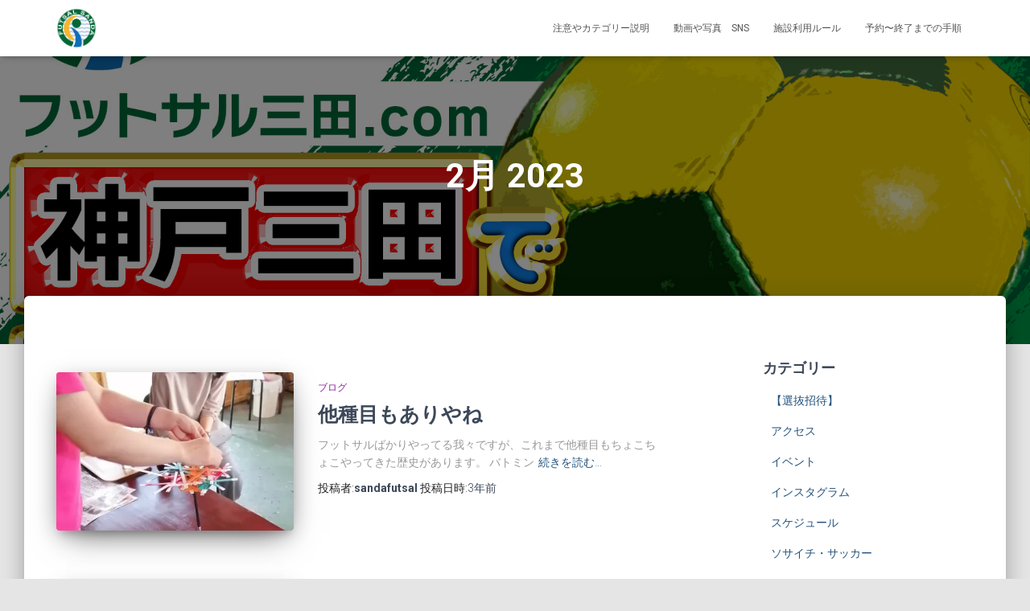

--- FILE ---
content_type: text/html; charset=UTF-8
request_url: http://xn--vck1ap4c7fu64rvj7c.com/2023/02/
body_size: 20907
content:
<!DOCTYPE html>
<html dir="ltr" lang="ja" prefix="og: https://ogp.me/ns#">

<head>
	<meta charset='UTF-8'>
	<meta name="viewport" content="width=device-width, initial-scale=1">
	<link rel="profile" href="http://gmpg.org/xfn/11">
		<title>2月, 2023 | フットサル三田.com</title>

		<!-- All in One SEO 4.9.3 - aioseo.com -->
	<meta name="robots" content="noindex, max-image-preview:large" />
	<link rel="canonical" href="http://xn--vck1ap4c7fu64rvj7c.com/2023/02/" />
	<meta name="generator" content="All in One SEO (AIOSEO) 4.9.3" />
		<script type="application/ld+json" class="aioseo-schema">
			{"@context":"https:\/\/schema.org","@graph":[{"@type":"BreadcrumbList","@id":"http:\/\/xn--vck1ap4c7fu64rvj7c.com\/2023\/02\/#breadcrumblist","itemListElement":[{"@type":"ListItem","@id":"http:\/\/xn--vck1ap4c7fu64rvj7c.com#listItem","position":1,"name":"\u30db\u30fc\u30e0","item":"http:\/\/xn--vck1ap4c7fu64rvj7c.com","nextItem":{"@type":"ListItem","@id":"http:\/\/xn--vck1ap4c7fu64rvj7c.com\/2023\/#listItem","name":2023}},{"@type":"ListItem","@id":"http:\/\/xn--vck1ap4c7fu64rvj7c.com\/2023\/#listItem","position":2,"name":2023,"item":"http:\/\/xn--vck1ap4c7fu64rvj7c.com\/2023\/","nextItem":{"@type":"ListItem","@id":"http:\/\/xn--vck1ap4c7fu64rvj7c.com\/2023\/02\/#listItem","name":"02"},"previousItem":{"@type":"ListItem","@id":"http:\/\/xn--vck1ap4c7fu64rvj7c.com#listItem","name":"\u30db\u30fc\u30e0"}},{"@type":"ListItem","@id":"http:\/\/xn--vck1ap4c7fu64rvj7c.com\/2023\/02\/#listItem","position":3,"name":"02","previousItem":{"@type":"ListItem","@id":"http:\/\/xn--vck1ap4c7fu64rvj7c.com\/2023\/#listItem","name":2023}}]},{"@type":"CollectionPage","@id":"http:\/\/xn--vck1ap4c7fu64rvj7c.com\/2023\/02\/#collectionpage","url":"http:\/\/xn--vck1ap4c7fu64rvj7c.com\/2023\/02\/","name":"2\u6708, 2023 | \u30d5\u30c3\u30c8\u30b5\u30eb\u4e09\u7530.com","inLanguage":"ja","isPartOf":{"@id":"http:\/\/xn--vck1ap4c7fu64rvj7c.com\/#website"},"breadcrumb":{"@id":"http:\/\/xn--vck1ap4c7fu64rvj7c.com\/2023\/02\/#breadcrumblist"}},{"@type":"Person","@id":"http:\/\/xn--vck1ap4c7fu64rvj7c.com\/#person","name":"sandafutsal","image":{"@type":"ImageObject","@id":"http:\/\/xn--vck1ap4c7fu64rvj7c.com\/2023\/02\/#personImage","url":"https:\/\/secure.gravatar.com\/avatar\/dce10188709b82f9646dfee7f666ca3a2fba99ee22db1279b34cfad7277b86de?s=96&d=mm&r=g","width":96,"height":96,"caption":"sandafutsal"}},{"@type":"WebSite","@id":"http:\/\/xn--vck1ap4c7fu64rvj7c.com\/#website","url":"http:\/\/xn--vck1ap4c7fu64rvj7c.com\/","name":"\u30d5\u30c3\u30c8\u30b5\u30eb\u4e09\u7530.com","description":"\u5317\u795e\u6238\u7530\u5712\u30b9\u30dd\u30fc\u30c4\u516c\u5712\u3067\u500b\u4eba\u53c2\u52a0\u30d5\u30c3\u30c8\u30b5\u30eb","inLanguage":"ja","publisher":{"@id":"http:\/\/xn--vck1ap4c7fu64rvj7c.com\/#person"}}]}
		</script>
		<!-- All in One SEO -->

<link rel='dns-prefetch' href='//secure.gravatar.com' />
<link rel='dns-prefetch' href='//stats.wp.com' />
<link rel='dns-prefetch' href='//fonts.googleapis.com' />
<link rel='dns-prefetch' href='//v0.wordpress.com' />
<link rel='dns-prefetch' href='//widgets.wp.com' />
<link rel='dns-prefetch' href='//s0.wp.com' />
<link rel='dns-prefetch' href='//0.gravatar.com' />
<link rel='dns-prefetch' href='//1.gravatar.com' />
<link rel='dns-prefetch' href='//2.gravatar.com' />
<link rel='preconnect' href='//i0.wp.com' />
<link rel='preconnect' href='//c0.wp.com' />
<link rel="alternate" type="application/rss+xml" title="フットサル三田.com &raquo; フィード" href="http://xn--vck1ap4c7fu64rvj7c.com/feed/" />
<link rel="alternate" type="application/rss+xml" title="フットサル三田.com &raquo; コメントフィード" href="http://xn--vck1ap4c7fu64rvj7c.com/comments/feed/" />
		<!-- This site uses the Google Analytics by MonsterInsights plugin v9.11.1 - Using Analytics tracking - https://www.monsterinsights.com/ -->
		<!-- Note: MonsterInsights is not currently configured on this site. The site owner needs to authenticate with Google Analytics in the MonsterInsights settings panel. -->
					<!-- No tracking code set -->
				<!-- / Google Analytics by MonsterInsights -->
		<style id='wp-img-auto-sizes-contain-inline-css' type='text/css'>
img:is([sizes=auto i],[sizes^="auto," i]){contain-intrinsic-size:3000px 1500px}
/*# sourceURL=wp-img-auto-sizes-contain-inline-css */
</style>
<link rel='stylesheet' id='sbi_styles-css' href='http://xn--vck1ap4c7fu64rvj7c.com/wp-content/plugins/instagram-feed/css/sbi-styles.min.css?ver=6.10.0' type='text/css' media='all' />
<style id='wp-emoji-styles-inline-css' type='text/css'>

	img.wp-smiley, img.emoji {
		display: inline !important;
		border: none !important;
		box-shadow: none !important;
		height: 1em !important;
		width: 1em !important;
		margin: 0 0.07em !important;
		vertical-align: -0.1em !important;
		background: none !important;
		padding: 0 !important;
	}
/*# sourceURL=wp-emoji-styles-inline-css */
</style>
<style id='wp-block-library-inline-css' type='text/css'>
:root{--wp-block-synced-color:#7a00df;--wp-block-synced-color--rgb:122,0,223;--wp-bound-block-color:var(--wp-block-synced-color);--wp-editor-canvas-background:#ddd;--wp-admin-theme-color:#007cba;--wp-admin-theme-color--rgb:0,124,186;--wp-admin-theme-color-darker-10:#006ba1;--wp-admin-theme-color-darker-10--rgb:0,107,160.5;--wp-admin-theme-color-darker-20:#005a87;--wp-admin-theme-color-darker-20--rgb:0,90,135;--wp-admin-border-width-focus:2px}@media (min-resolution:192dpi){:root{--wp-admin-border-width-focus:1.5px}}.wp-element-button{cursor:pointer}:root .has-very-light-gray-background-color{background-color:#eee}:root .has-very-dark-gray-background-color{background-color:#313131}:root .has-very-light-gray-color{color:#eee}:root .has-very-dark-gray-color{color:#313131}:root .has-vivid-green-cyan-to-vivid-cyan-blue-gradient-background{background:linear-gradient(135deg,#00d084,#0693e3)}:root .has-purple-crush-gradient-background{background:linear-gradient(135deg,#34e2e4,#4721fb 50%,#ab1dfe)}:root .has-hazy-dawn-gradient-background{background:linear-gradient(135deg,#faaca8,#dad0ec)}:root .has-subdued-olive-gradient-background{background:linear-gradient(135deg,#fafae1,#67a671)}:root .has-atomic-cream-gradient-background{background:linear-gradient(135deg,#fdd79a,#004a59)}:root .has-nightshade-gradient-background{background:linear-gradient(135deg,#330968,#31cdcf)}:root .has-midnight-gradient-background{background:linear-gradient(135deg,#020381,#2874fc)}:root{--wp--preset--font-size--normal:16px;--wp--preset--font-size--huge:42px}.has-regular-font-size{font-size:1em}.has-larger-font-size{font-size:2.625em}.has-normal-font-size{font-size:var(--wp--preset--font-size--normal)}.has-huge-font-size{font-size:var(--wp--preset--font-size--huge)}.has-text-align-center{text-align:center}.has-text-align-left{text-align:left}.has-text-align-right{text-align:right}.has-fit-text{white-space:nowrap!important}#end-resizable-editor-section{display:none}.aligncenter{clear:both}.items-justified-left{justify-content:flex-start}.items-justified-center{justify-content:center}.items-justified-right{justify-content:flex-end}.items-justified-space-between{justify-content:space-between}.screen-reader-text{border:0;clip-path:inset(50%);height:1px;margin:-1px;overflow:hidden;padding:0;position:absolute;width:1px;word-wrap:normal!important}.screen-reader-text:focus{background-color:#ddd;clip-path:none;color:#444;display:block;font-size:1em;height:auto;left:5px;line-height:normal;padding:15px 23px 14px;text-decoration:none;top:5px;width:auto;z-index:100000}html :where(.has-border-color){border-style:solid}html :where([style*=border-top-color]){border-top-style:solid}html :where([style*=border-right-color]){border-right-style:solid}html :where([style*=border-bottom-color]){border-bottom-style:solid}html :where([style*=border-left-color]){border-left-style:solid}html :where([style*=border-width]){border-style:solid}html :where([style*=border-top-width]){border-top-style:solid}html :where([style*=border-right-width]){border-right-style:solid}html :where([style*=border-bottom-width]){border-bottom-style:solid}html :where([style*=border-left-width]){border-left-style:solid}html :where(img[class*=wp-image-]){height:auto;max-width:100%}:where(figure){margin:0 0 1em}html :where(.is-position-sticky){--wp-admin--admin-bar--position-offset:var(--wp-admin--admin-bar--height,0px)}@media screen and (max-width:600px){html :where(.is-position-sticky){--wp-admin--admin-bar--position-offset:0px}}

/*# sourceURL=wp-block-library-inline-css */
</style><style id='wp-block-image-inline-css' type='text/css'>
.wp-block-image>a,.wp-block-image>figure>a{display:inline-block}.wp-block-image img{box-sizing:border-box;height:auto;max-width:100%;vertical-align:bottom}@media not (prefers-reduced-motion){.wp-block-image img.hide{visibility:hidden}.wp-block-image img.show{animation:show-content-image .4s}}.wp-block-image[style*=border-radius] img,.wp-block-image[style*=border-radius]>a{border-radius:inherit}.wp-block-image.has-custom-border img{box-sizing:border-box}.wp-block-image.aligncenter{text-align:center}.wp-block-image.alignfull>a,.wp-block-image.alignwide>a{width:100%}.wp-block-image.alignfull img,.wp-block-image.alignwide img{height:auto;width:100%}.wp-block-image .aligncenter,.wp-block-image .alignleft,.wp-block-image .alignright,.wp-block-image.aligncenter,.wp-block-image.alignleft,.wp-block-image.alignright{display:table}.wp-block-image .aligncenter>figcaption,.wp-block-image .alignleft>figcaption,.wp-block-image .alignright>figcaption,.wp-block-image.aligncenter>figcaption,.wp-block-image.alignleft>figcaption,.wp-block-image.alignright>figcaption{caption-side:bottom;display:table-caption}.wp-block-image .alignleft{float:left;margin:.5em 1em .5em 0}.wp-block-image .alignright{float:right;margin:.5em 0 .5em 1em}.wp-block-image .aligncenter{margin-left:auto;margin-right:auto}.wp-block-image :where(figcaption){margin-bottom:1em;margin-top:.5em}.wp-block-image.is-style-circle-mask img{border-radius:9999px}@supports ((-webkit-mask-image:none) or (mask-image:none)) or (-webkit-mask-image:none){.wp-block-image.is-style-circle-mask img{border-radius:0;-webkit-mask-image:url('data:image/svg+xml;utf8,<svg viewBox="0 0 100 100" xmlns="http://www.w3.org/2000/svg"><circle cx="50" cy="50" r="50"/></svg>');mask-image:url('data:image/svg+xml;utf8,<svg viewBox="0 0 100 100" xmlns="http://www.w3.org/2000/svg"><circle cx="50" cy="50" r="50"/></svg>');mask-mode:alpha;-webkit-mask-position:center;mask-position:center;-webkit-mask-repeat:no-repeat;mask-repeat:no-repeat;-webkit-mask-size:contain;mask-size:contain}}:root :where(.wp-block-image.is-style-rounded img,.wp-block-image .is-style-rounded img){border-radius:9999px}.wp-block-image figure{margin:0}.wp-lightbox-container{display:flex;flex-direction:column;position:relative}.wp-lightbox-container img{cursor:zoom-in}.wp-lightbox-container img:hover+button{opacity:1}.wp-lightbox-container button{align-items:center;backdrop-filter:blur(16px) saturate(180%);background-color:#5a5a5a40;border:none;border-radius:4px;cursor:zoom-in;display:flex;height:20px;justify-content:center;opacity:0;padding:0;position:absolute;right:16px;text-align:center;top:16px;width:20px;z-index:100}@media not (prefers-reduced-motion){.wp-lightbox-container button{transition:opacity .2s ease}}.wp-lightbox-container button:focus-visible{outline:3px auto #5a5a5a40;outline:3px auto -webkit-focus-ring-color;outline-offset:3px}.wp-lightbox-container button:hover{cursor:pointer;opacity:1}.wp-lightbox-container button:focus{opacity:1}.wp-lightbox-container button:focus,.wp-lightbox-container button:hover,.wp-lightbox-container button:not(:hover):not(:active):not(.has-background){background-color:#5a5a5a40;border:none}.wp-lightbox-overlay{box-sizing:border-box;cursor:zoom-out;height:100vh;left:0;overflow:hidden;position:fixed;top:0;visibility:hidden;width:100%;z-index:100000}.wp-lightbox-overlay .close-button{align-items:center;cursor:pointer;display:flex;justify-content:center;min-height:40px;min-width:40px;padding:0;position:absolute;right:calc(env(safe-area-inset-right) + 16px);top:calc(env(safe-area-inset-top) + 16px);z-index:5000000}.wp-lightbox-overlay .close-button:focus,.wp-lightbox-overlay .close-button:hover,.wp-lightbox-overlay .close-button:not(:hover):not(:active):not(.has-background){background:none;border:none}.wp-lightbox-overlay .lightbox-image-container{height:var(--wp--lightbox-container-height);left:50%;overflow:hidden;position:absolute;top:50%;transform:translate(-50%,-50%);transform-origin:top left;width:var(--wp--lightbox-container-width);z-index:9999999999}.wp-lightbox-overlay .wp-block-image{align-items:center;box-sizing:border-box;display:flex;height:100%;justify-content:center;margin:0;position:relative;transform-origin:0 0;width:100%;z-index:3000000}.wp-lightbox-overlay .wp-block-image img{height:var(--wp--lightbox-image-height);min-height:var(--wp--lightbox-image-height);min-width:var(--wp--lightbox-image-width);width:var(--wp--lightbox-image-width)}.wp-lightbox-overlay .wp-block-image figcaption{display:none}.wp-lightbox-overlay button{background:none;border:none}.wp-lightbox-overlay .scrim{background-color:#fff;height:100%;opacity:.9;position:absolute;width:100%;z-index:2000000}.wp-lightbox-overlay.active{visibility:visible}@media not (prefers-reduced-motion){.wp-lightbox-overlay.active{animation:turn-on-visibility .25s both}.wp-lightbox-overlay.active img{animation:turn-on-visibility .35s both}.wp-lightbox-overlay.show-closing-animation:not(.active){animation:turn-off-visibility .35s both}.wp-lightbox-overlay.show-closing-animation:not(.active) img{animation:turn-off-visibility .25s both}.wp-lightbox-overlay.zoom.active{animation:none;opacity:1;visibility:visible}.wp-lightbox-overlay.zoom.active .lightbox-image-container{animation:lightbox-zoom-in .4s}.wp-lightbox-overlay.zoom.active .lightbox-image-container img{animation:none}.wp-lightbox-overlay.zoom.active .scrim{animation:turn-on-visibility .4s forwards}.wp-lightbox-overlay.zoom.show-closing-animation:not(.active){animation:none}.wp-lightbox-overlay.zoom.show-closing-animation:not(.active) .lightbox-image-container{animation:lightbox-zoom-out .4s}.wp-lightbox-overlay.zoom.show-closing-animation:not(.active) .lightbox-image-container img{animation:none}.wp-lightbox-overlay.zoom.show-closing-animation:not(.active) .scrim{animation:turn-off-visibility .4s forwards}}@keyframes show-content-image{0%{visibility:hidden}99%{visibility:hidden}to{visibility:visible}}@keyframes turn-on-visibility{0%{opacity:0}to{opacity:1}}@keyframes turn-off-visibility{0%{opacity:1;visibility:visible}99%{opacity:0;visibility:visible}to{opacity:0;visibility:hidden}}@keyframes lightbox-zoom-in{0%{transform:translate(calc((-100vw + var(--wp--lightbox-scrollbar-width))/2 + var(--wp--lightbox-initial-left-position)),calc(-50vh + var(--wp--lightbox-initial-top-position))) scale(var(--wp--lightbox-scale))}to{transform:translate(-50%,-50%) scale(1)}}@keyframes lightbox-zoom-out{0%{transform:translate(-50%,-50%) scale(1);visibility:visible}99%{visibility:visible}to{transform:translate(calc((-100vw + var(--wp--lightbox-scrollbar-width))/2 + var(--wp--lightbox-initial-left-position)),calc(-50vh + var(--wp--lightbox-initial-top-position))) scale(var(--wp--lightbox-scale));visibility:hidden}}
/*# sourceURL=https://c0.wp.com/c/6.9/wp-includes/blocks/image/style.min.css */
</style>
<style id='wp-block-video-inline-css' type='text/css'>
.wp-block-video{box-sizing:border-box}.wp-block-video video{height:auto;vertical-align:middle;width:100%}@supports (position:sticky){.wp-block-video [poster]{object-fit:cover}}.wp-block-video.aligncenter{text-align:center}.wp-block-video :where(figcaption){margin-bottom:1em;margin-top:.5em}
/*# sourceURL=https://c0.wp.com/c/6.9/wp-includes/blocks/video/style.min.css */
</style>
<style id='wp-block-embed-inline-css' type='text/css'>
.wp-block-embed.alignleft,.wp-block-embed.alignright,.wp-block[data-align=left]>[data-type="core/embed"],.wp-block[data-align=right]>[data-type="core/embed"]{max-width:360px;width:100%}.wp-block-embed.alignleft .wp-block-embed__wrapper,.wp-block-embed.alignright .wp-block-embed__wrapper,.wp-block[data-align=left]>[data-type="core/embed"] .wp-block-embed__wrapper,.wp-block[data-align=right]>[data-type="core/embed"] .wp-block-embed__wrapper{min-width:280px}.wp-block-cover .wp-block-embed{min-height:240px;min-width:320px}.wp-block-embed{overflow-wrap:break-word}.wp-block-embed :where(figcaption){margin-bottom:1em;margin-top:.5em}.wp-block-embed iframe{max-width:100%}.wp-block-embed__wrapper{position:relative}.wp-embed-responsive .wp-has-aspect-ratio .wp-block-embed__wrapper:before{content:"";display:block;padding-top:50%}.wp-embed-responsive .wp-has-aspect-ratio iframe{bottom:0;height:100%;left:0;position:absolute;right:0;top:0;width:100%}.wp-embed-responsive .wp-embed-aspect-21-9 .wp-block-embed__wrapper:before{padding-top:42.85%}.wp-embed-responsive .wp-embed-aspect-18-9 .wp-block-embed__wrapper:before{padding-top:50%}.wp-embed-responsive .wp-embed-aspect-16-9 .wp-block-embed__wrapper:before{padding-top:56.25%}.wp-embed-responsive .wp-embed-aspect-4-3 .wp-block-embed__wrapper:before{padding-top:75%}.wp-embed-responsive .wp-embed-aspect-1-1 .wp-block-embed__wrapper:before{padding-top:100%}.wp-embed-responsive .wp-embed-aspect-9-16 .wp-block-embed__wrapper:before{padding-top:177.77%}.wp-embed-responsive .wp-embed-aspect-1-2 .wp-block-embed__wrapper:before{padding-top:200%}
/*# sourceURL=https://c0.wp.com/c/6.9/wp-includes/blocks/embed/style.min.css */
</style>
<style id='wp-block-paragraph-inline-css' type='text/css'>
.is-small-text{font-size:.875em}.is-regular-text{font-size:1em}.is-large-text{font-size:2.25em}.is-larger-text{font-size:3em}.has-drop-cap:not(:focus):first-letter{float:left;font-size:8.4em;font-style:normal;font-weight:100;line-height:.68;margin:.05em .1em 0 0;text-transform:uppercase}body.rtl .has-drop-cap:not(:focus):first-letter{float:none;margin-left:.1em}p.has-drop-cap.has-background{overflow:hidden}:root :where(p.has-background){padding:1.25em 2.375em}:where(p.has-text-color:not(.has-link-color)) a{color:inherit}p.has-text-align-left[style*="writing-mode:vertical-lr"],p.has-text-align-right[style*="writing-mode:vertical-rl"]{rotate:180deg}
/*# sourceURL=https://c0.wp.com/c/6.9/wp-includes/blocks/paragraph/style.min.css */
</style>
<style id='global-styles-inline-css' type='text/css'>
:root{--wp--preset--aspect-ratio--square: 1;--wp--preset--aspect-ratio--4-3: 4/3;--wp--preset--aspect-ratio--3-4: 3/4;--wp--preset--aspect-ratio--3-2: 3/2;--wp--preset--aspect-ratio--2-3: 2/3;--wp--preset--aspect-ratio--16-9: 16/9;--wp--preset--aspect-ratio--9-16: 9/16;--wp--preset--color--black: #000000;--wp--preset--color--cyan-bluish-gray: #abb8c3;--wp--preset--color--white: #ffffff;--wp--preset--color--pale-pink: #f78da7;--wp--preset--color--vivid-red: #cf2e2e;--wp--preset--color--luminous-vivid-orange: #ff6900;--wp--preset--color--luminous-vivid-amber: #fcb900;--wp--preset--color--light-green-cyan: #7bdcb5;--wp--preset--color--vivid-green-cyan: #00d084;--wp--preset--color--pale-cyan-blue: #8ed1fc;--wp--preset--color--vivid-cyan-blue: #0693e3;--wp--preset--color--vivid-purple: #9b51e0;--wp--preset--color--accent: #e91e63;--wp--preset--color--background-color: #E5E5E5;--wp--preset--color--header-gradient: #a81d84;--wp--preset--gradient--vivid-cyan-blue-to-vivid-purple: linear-gradient(135deg,rgb(6,147,227) 0%,rgb(155,81,224) 100%);--wp--preset--gradient--light-green-cyan-to-vivid-green-cyan: linear-gradient(135deg,rgb(122,220,180) 0%,rgb(0,208,130) 100%);--wp--preset--gradient--luminous-vivid-amber-to-luminous-vivid-orange: linear-gradient(135deg,rgb(252,185,0) 0%,rgb(255,105,0) 100%);--wp--preset--gradient--luminous-vivid-orange-to-vivid-red: linear-gradient(135deg,rgb(255,105,0) 0%,rgb(207,46,46) 100%);--wp--preset--gradient--very-light-gray-to-cyan-bluish-gray: linear-gradient(135deg,rgb(238,238,238) 0%,rgb(169,184,195) 100%);--wp--preset--gradient--cool-to-warm-spectrum: linear-gradient(135deg,rgb(74,234,220) 0%,rgb(151,120,209) 20%,rgb(207,42,186) 40%,rgb(238,44,130) 60%,rgb(251,105,98) 80%,rgb(254,248,76) 100%);--wp--preset--gradient--blush-light-purple: linear-gradient(135deg,rgb(255,206,236) 0%,rgb(152,150,240) 100%);--wp--preset--gradient--blush-bordeaux: linear-gradient(135deg,rgb(254,205,165) 0%,rgb(254,45,45) 50%,rgb(107,0,62) 100%);--wp--preset--gradient--luminous-dusk: linear-gradient(135deg,rgb(255,203,112) 0%,rgb(199,81,192) 50%,rgb(65,88,208) 100%);--wp--preset--gradient--pale-ocean: linear-gradient(135deg,rgb(255,245,203) 0%,rgb(182,227,212) 50%,rgb(51,167,181) 100%);--wp--preset--gradient--electric-grass: linear-gradient(135deg,rgb(202,248,128) 0%,rgb(113,206,126) 100%);--wp--preset--gradient--midnight: linear-gradient(135deg,rgb(2,3,129) 0%,rgb(40,116,252) 100%);--wp--preset--font-size--small: 13px;--wp--preset--font-size--medium: 20px;--wp--preset--font-size--large: 36px;--wp--preset--font-size--x-large: 42px;--wp--preset--spacing--20: 0.44rem;--wp--preset--spacing--30: 0.67rem;--wp--preset--spacing--40: 1rem;--wp--preset--spacing--50: 1.5rem;--wp--preset--spacing--60: 2.25rem;--wp--preset--spacing--70: 3.38rem;--wp--preset--spacing--80: 5.06rem;--wp--preset--shadow--natural: 6px 6px 9px rgba(0, 0, 0, 0.2);--wp--preset--shadow--deep: 12px 12px 50px rgba(0, 0, 0, 0.4);--wp--preset--shadow--sharp: 6px 6px 0px rgba(0, 0, 0, 0.2);--wp--preset--shadow--outlined: 6px 6px 0px -3px rgb(255, 255, 255), 6px 6px rgb(0, 0, 0);--wp--preset--shadow--crisp: 6px 6px 0px rgb(0, 0, 0);}:where(.is-layout-flex){gap: 0.5em;}:where(.is-layout-grid){gap: 0.5em;}body .is-layout-flex{display: flex;}.is-layout-flex{flex-wrap: wrap;align-items: center;}.is-layout-flex > :is(*, div){margin: 0;}body .is-layout-grid{display: grid;}.is-layout-grid > :is(*, div){margin: 0;}:where(.wp-block-columns.is-layout-flex){gap: 2em;}:where(.wp-block-columns.is-layout-grid){gap: 2em;}:where(.wp-block-post-template.is-layout-flex){gap: 1.25em;}:where(.wp-block-post-template.is-layout-grid){gap: 1.25em;}.has-black-color{color: var(--wp--preset--color--black) !important;}.has-cyan-bluish-gray-color{color: var(--wp--preset--color--cyan-bluish-gray) !important;}.has-white-color{color: var(--wp--preset--color--white) !important;}.has-pale-pink-color{color: var(--wp--preset--color--pale-pink) !important;}.has-vivid-red-color{color: var(--wp--preset--color--vivid-red) !important;}.has-luminous-vivid-orange-color{color: var(--wp--preset--color--luminous-vivid-orange) !important;}.has-luminous-vivid-amber-color{color: var(--wp--preset--color--luminous-vivid-amber) !important;}.has-light-green-cyan-color{color: var(--wp--preset--color--light-green-cyan) !important;}.has-vivid-green-cyan-color{color: var(--wp--preset--color--vivid-green-cyan) !important;}.has-pale-cyan-blue-color{color: var(--wp--preset--color--pale-cyan-blue) !important;}.has-vivid-cyan-blue-color{color: var(--wp--preset--color--vivid-cyan-blue) !important;}.has-vivid-purple-color{color: var(--wp--preset--color--vivid-purple) !important;}.has-black-background-color{background-color: var(--wp--preset--color--black) !important;}.has-cyan-bluish-gray-background-color{background-color: var(--wp--preset--color--cyan-bluish-gray) !important;}.has-white-background-color{background-color: var(--wp--preset--color--white) !important;}.has-pale-pink-background-color{background-color: var(--wp--preset--color--pale-pink) !important;}.has-vivid-red-background-color{background-color: var(--wp--preset--color--vivid-red) !important;}.has-luminous-vivid-orange-background-color{background-color: var(--wp--preset--color--luminous-vivid-orange) !important;}.has-luminous-vivid-amber-background-color{background-color: var(--wp--preset--color--luminous-vivid-amber) !important;}.has-light-green-cyan-background-color{background-color: var(--wp--preset--color--light-green-cyan) !important;}.has-vivid-green-cyan-background-color{background-color: var(--wp--preset--color--vivid-green-cyan) !important;}.has-pale-cyan-blue-background-color{background-color: var(--wp--preset--color--pale-cyan-blue) !important;}.has-vivid-cyan-blue-background-color{background-color: var(--wp--preset--color--vivid-cyan-blue) !important;}.has-vivid-purple-background-color{background-color: var(--wp--preset--color--vivid-purple) !important;}.has-black-border-color{border-color: var(--wp--preset--color--black) !important;}.has-cyan-bluish-gray-border-color{border-color: var(--wp--preset--color--cyan-bluish-gray) !important;}.has-white-border-color{border-color: var(--wp--preset--color--white) !important;}.has-pale-pink-border-color{border-color: var(--wp--preset--color--pale-pink) !important;}.has-vivid-red-border-color{border-color: var(--wp--preset--color--vivid-red) !important;}.has-luminous-vivid-orange-border-color{border-color: var(--wp--preset--color--luminous-vivid-orange) !important;}.has-luminous-vivid-amber-border-color{border-color: var(--wp--preset--color--luminous-vivid-amber) !important;}.has-light-green-cyan-border-color{border-color: var(--wp--preset--color--light-green-cyan) !important;}.has-vivid-green-cyan-border-color{border-color: var(--wp--preset--color--vivid-green-cyan) !important;}.has-pale-cyan-blue-border-color{border-color: var(--wp--preset--color--pale-cyan-blue) !important;}.has-vivid-cyan-blue-border-color{border-color: var(--wp--preset--color--vivid-cyan-blue) !important;}.has-vivid-purple-border-color{border-color: var(--wp--preset--color--vivid-purple) !important;}.has-vivid-cyan-blue-to-vivid-purple-gradient-background{background: var(--wp--preset--gradient--vivid-cyan-blue-to-vivid-purple) !important;}.has-light-green-cyan-to-vivid-green-cyan-gradient-background{background: var(--wp--preset--gradient--light-green-cyan-to-vivid-green-cyan) !important;}.has-luminous-vivid-amber-to-luminous-vivid-orange-gradient-background{background: var(--wp--preset--gradient--luminous-vivid-amber-to-luminous-vivid-orange) !important;}.has-luminous-vivid-orange-to-vivid-red-gradient-background{background: var(--wp--preset--gradient--luminous-vivid-orange-to-vivid-red) !important;}.has-very-light-gray-to-cyan-bluish-gray-gradient-background{background: var(--wp--preset--gradient--very-light-gray-to-cyan-bluish-gray) !important;}.has-cool-to-warm-spectrum-gradient-background{background: var(--wp--preset--gradient--cool-to-warm-spectrum) !important;}.has-blush-light-purple-gradient-background{background: var(--wp--preset--gradient--blush-light-purple) !important;}.has-blush-bordeaux-gradient-background{background: var(--wp--preset--gradient--blush-bordeaux) !important;}.has-luminous-dusk-gradient-background{background: var(--wp--preset--gradient--luminous-dusk) !important;}.has-pale-ocean-gradient-background{background: var(--wp--preset--gradient--pale-ocean) !important;}.has-electric-grass-gradient-background{background: var(--wp--preset--gradient--electric-grass) !important;}.has-midnight-gradient-background{background: var(--wp--preset--gradient--midnight) !important;}.has-small-font-size{font-size: var(--wp--preset--font-size--small) !important;}.has-medium-font-size{font-size: var(--wp--preset--font-size--medium) !important;}.has-large-font-size{font-size: var(--wp--preset--font-size--large) !important;}.has-x-large-font-size{font-size: var(--wp--preset--font-size--x-large) !important;}
/*# sourceURL=global-styles-inline-css */
</style>

<style id='classic-theme-styles-inline-css' type='text/css'>
/*! This file is auto-generated */
.wp-block-button__link{color:#fff;background-color:#32373c;border-radius:9999px;box-shadow:none;text-decoration:none;padding:calc(.667em + 2px) calc(1.333em + 2px);font-size:1.125em}.wp-block-file__button{background:#32373c;color:#fff;text-decoration:none}
/*# sourceURL=/wp-includes/css/classic-themes.min.css */
</style>
<link rel='stylesheet' id='bootstrap-css' href='http://xn--vck1ap4c7fu64rvj7c.com/wp-content/themes/hestia/assets/bootstrap/css/bootstrap.min.css?ver=1.0.2' type='text/css' media='all' />
<link rel='stylesheet' id='hestia-font-sizes-css' href='http://xn--vck1ap4c7fu64rvj7c.com/wp-content/themes/hestia/assets/css/font-sizes.min.css?ver=3.0.23' type='text/css' media='all' />
<link rel='stylesheet' id='hestia_style-css' href='http://xn--vck1ap4c7fu64rvj7c.com/wp-content/themes/hestia/style.min.css?ver=3.0.23' type='text/css' media='all' />
<style id='hestia_style-inline-css' type='text/css'>

		.sbi_photo {
		  border-radius: 6px;
		  overflow: hidden;
		  box-shadow: 0 10px 15px -8px rgba(0, 0, 0, 0.24), 0 8px 10px -5px rgba(0, 0, 0, 0.2);
		}
.hestia-top-bar, .hestia-top-bar .widget.widget_shopping_cart .cart_list {
			background-color: #363537
		}
		.hestia-top-bar .widget .label-floating input[type=search]:-webkit-autofill {
			-webkit-box-shadow: inset 0 0 0px 9999px #363537
		}.hestia-top-bar, .hestia-top-bar .widget .label-floating input[type=search], .hestia-top-bar .widget.widget_search form.form-group:before, .hestia-top-bar .widget.widget_product_search form.form-group:before, .hestia-top-bar .widget.widget_shopping_cart:before {
			color: #ffffff
		} 
		.hestia-top-bar .widget .label-floating input[type=search]{
			-webkit-text-fill-color:#ffffff !important 
		}
		.hestia-top-bar div.widget.widget_shopping_cart:before, .hestia-top-bar .widget.widget_product_search form.form-group:before, .hestia-top-bar .widget.widget_search form.form-group:before{
			background-color: #ffffff
		}.hestia-top-bar a, .hestia-top-bar .top-bar-nav li a {
			color: #ffffff
		}
		.hestia-top-bar ul li a[href*="mailto:"]:before, .hestia-top-bar ul li a[href*="tel:"]:before{
			background-color: #ffffff
		}
		.hestia-top-bar a:hover, .hestia-top-bar .top-bar-nav li a:hover {
			color: #eeeeee
		}
		.hestia-top-bar ul li:hover a[href*="mailto:"]:before, .hestia-top-bar ul li:hover a[href*="tel:"]:before{
			background-color: #eeeeee
		}
		

		a,
		.navbar .dropdown-menu li:hover > a,
		.navbar .dropdown-menu li:focus > a,
		.navbar .dropdown-menu li:active > a,
		.navbar .navbar-nav > li .dropdown-menu li:hover > a,
		body:not(.home) .navbar-default .navbar-nav > .active:not(.btn) > a,
		body:not(.home) .navbar-default .navbar-nav > .active:not(.btn) > a:hover,
		body:not(.home) .navbar-default .navbar-nav > .active:not(.btn) > a:focus,
		a:hover,
		.card-blog a.moretag:hover,
		.card-blog a.more-link:hover,
		.widget a:hover,
		.has-text-color.has-accent-color,
		p.has-text-color a {
		    color:#e91e63;
		}
		
		.svg-text-color{
			fill:#e91e63;
		}
		
		.pagination span.current, .pagination span.current:focus, .pagination span.current:hover {
			border-color:#e91e63
		}
		
		button,
		button:hover,
		.woocommerce .track_order button[type="submit"],
		.woocommerce .track_order button[type="submit"]:hover,
		div.wpforms-container .wpforms-form button[type=submit].wpforms-submit,
		div.wpforms-container .wpforms-form button[type=submit].wpforms-submit:hover,
		input[type="button"],
		input[type="button"]:hover,
		input[type="submit"],
		input[type="submit"]:hover,
		input#searchsubmit,
		.pagination span.current,
		.pagination span.current:focus,
		.pagination span.current:hover,
		.btn.btn-primary,
		.btn.btn-primary:link,
		.btn.btn-primary:hover,
		.btn.btn-primary:focus,
		.btn.btn-primary:active,
		.btn.btn-primary.active,
		.btn.btn-primary.active:focus,
		.btn.btn-primary.active:hover,
		.btn.btn-primary:active:hover,
		.btn.btn-primary:active:focus,
		.btn.btn-primary:active:hover,
		.hestia-sidebar-open.btn.btn-rose,
		.hestia-sidebar-close.btn.btn-rose,
		.hestia-sidebar-open.btn.btn-rose:hover,
		.hestia-sidebar-close.btn.btn-rose:hover,
		.hestia-sidebar-open.btn.btn-rose:focus,
		.hestia-sidebar-close.btn.btn-rose:focus,
		.label.label-primary,
		.hestia-work .portfolio-item:nth-child(6n+1) .label,
		.nav-cart .nav-cart-content .widget .buttons .button,
		.has-accent-background-color[class*="has-background"] {
		    background-color: #e91e63;
		}
		
		@media (max-width: 768px) {
	
			.navbar-default .navbar-nav>li>a:hover,
			.navbar-default .navbar-nav>li>a:focus,
			.navbar .navbar-nav .dropdown .dropdown-menu li a:hover,
			.navbar .navbar-nav .dropdown .dropdown-menu li a:focus,
			.navbar button.navbar-toggle:hover,
			.navbar .navbar-nav li:hover > a i {
			    color: #e91e63;
			}
		}
		
		body:not(.woocommerce-page) button:not([class^="fl-"]):not(.hestia-scroll-to-top):not(.navbar-toggle):not(.close),
		body:not(.woocommerce-page) .button:not([class^="fl-"]):not(hestia-scroll-to-top):not(.navbar-toggle):not(.add_to_cart_button):not(.product_type_grouped):not(.product_type_external),
		div.wpforms-container .wpforms-form button[type=submit].wpforms-submit,
		input[type="submit"],
		input[type="button"],
		.btn.btn-primary,
		.widget_product_search button[type="submit"],
		.hestia-sidebar-open.btn.btn-rose,
		.hestia-sidebar-close.btn.btn-rose,
		.everest-forms button[type=submit].everest-forms-submit-button {
		    -webkit-box-shadow: 0 2px 2px 0 rgba(233,30,99,0.14),0 3px 1px -2px rgba(233,30,99,0.2),0 1px 5px 0 rgba(233,30,99,0.12);
		    box-shadow: 0 2px 2px 0 rgba(233,30,99,0.14),0 3px 1px -2px rgba(233,30,99,0.2),0 1px 5px 0 rgba(233,30,99,0.12);
		}
		
		.card .header-primary, .card .content-primary,
		.everest-forms button[type=submit].everest-forms-submit-button {
		    background: #e91e63;
		}
		
		body:not(.woocommerce-page) .button:not([class^="fl-"]):not(.hestia-scroll-to-top):not(.navbar-toggle):not(.add_to_cart_button):hover,
		body:not(.woocommerce-page) button:not([class^="fl-"]):not(.hestia-scroll-to-top):not(.navbar-toggle):not(.close):hover,
		div.wpforms-container .wpforms-form button[type=submit].wpforms-submit:hover,
		input[type="submit"]:hover,
		input[type="button"]:hover,
		input#searchsubmit:hover,
		.widget_product_search button[type="submit"]:hover,
		.pagination span.current,
		.btn.btn-primary:hover,
		.btn.btn-primary:focus,
		.btn.btn-primary:active,
		.btn.btn-primary.active,
		.btn.btn-primary:active:focus,
		.btn.btn-primary:active:hover,
		.hestia-sidebar-open.btn.btn-rose:hover,
		.hestia-sidebar-close.btn.btn-rose:hover,
		.pagination span.current:hover,
		.everest-forms button[type=submit].everest-forms-submit-button:hover,
 		.everest-forms button[type=submit].everest-forms-submit-button:focus,
 		.everest-forms button[type=submit].everest-forms-submit-button:active {
			-webkit-box-shadow: 0 14px 26px -12px rgba(233,30,99,0.42),0 4px 23px 0 rgba(0,0,0,0.12),0 8px 10px -5px rgba(233,30,99,0.2);
		    box-shadow: 0 14px 26px -12px rgba(233,30,99,0.42),0 4px 23px 0 rgba(0,0,0,0.12),0 8px 10px -5px rgba(233,30,99,0.2);
			color: #fff;
		}
		
		.form-group.is-focused .form-control {
			background-image: -webkit-gradient(linear,left top, left bottom,from(#e91e63),to(#e91e63)),-webkit-gradient(linear,left top, left bottom,from(#d2d2d2),to(#d2d2d2));
			background-image: -webkit-linear-gradient(linear,left top, left bottom,from(#e91e63),to(#e91e63)),-webkit-linear-gradient(linear,left top, left bottom,from(#d2d2d2),to(#d2d2d2));
			background-image: linear-gradient(linear,left top, left bottom,from(#e91e63),to(#e91e63)),linear-gradient(linear,left top, left bottom,from(#d2d2d2),to(#d2d2d2));
		}
		
		.navbar:not(.navbar-transparent) li:not(.btn):hover > a,
		.navbar li.on-section:not(.btn) > a,
		.navbar.full-screen-menu.navbar-transparent li:not(.btn):hover > a,
		.navbar.full-screen-menu .navbar-toggle:hover,
		.navbar:not(.navbar-transparent) .nav-cart:hover,
		.navbar:not(.navbar-transparent) .hestia-toggle-search:hover {
				color:#e91e63
		}
		
			.header-filter-gradient {
				background: linear-gradient(45deg, rgba(168,29,132,1) 0%, rgb(234,57,111) 100%);
			}
			.has-text-color.has-header-gradient-color { color: #a81d84; }
			.has-header-gradient-background-color[class*="has-background"] { background-color: #a81d84; }
			
		.has-text-color.has-background-color-color { color: #E5E5E5; }
		.has-background-color-background-color[class*="has-background"] { background-color: #E5E5E5; }
		
.btn.btn-primary:not(.colored-button):not(.btn-left):not(.btn-right):not(.btn-just-icon):not(.menu-item), input[type="submit"]:not(.search-submit), body:not(.woocommerce-account) .woocommerce .button.woocommerce-Button, .woocommerce .product button.button, .woocommerce .product button.button.alt, .woocommerce .product #respond input#submit, .woocommerce-cart .blog-post .woocommerce .cart-collaterals .cart_totals .checkout-button, .woocommerce-checkout #payment #place_order, .woocommerce-account.woocommerce-page button.button, .woocommerce .track_order button[type="submit"], .nav-cart .nav-cart-content .widget .buttons .button, .woocommerce a.button.wc-backward, body.woocommerce .wccm-catalog-item a.button, body.woocommerce a.wccm-button.button, form.woocommerce-form-coupon button.button, div.wpforms-container .wpforms-form button[type=submit].wpforms-submit, div.woocommerce a.button.alt, div.woocommerce table.my_account_orders .button, .btn.colored-button, .btn.btn-left, .btn.btn-right, .btn:not(.colored-button):not(.btn-left):not(.btn-right):not(.btn-just-icon):not(.menu-item):not(.hestia-sidebar-open):not(.hestia-sidebar-close){ padding-top:15px;  padding-bottom:15px;  padding-left:33px;  padding-right:33px; }
.btn.btn-primary:not(.colored-button):not(.btn-left):not(.btn-right):not(.btn-just-icon):not(.menu-item), input[type="submit"]:not(.search-submit), body:not(.woocommerce-account) .woocommerce .button.woocommerce-Button, .woocommerce .product button.button, .woocommerce .product button.button.alt, .woocommerce .product #respond input#submit, .woocommerce-cart .blog-post .woocommerce .cart-collaterals .cart_totals .checkout-button, .woocommerce-checkout #payment #place_order, .woocommerce-account.woocommerce-page button.button, .woocommerce .track_order button[type="submit"], .nav-cart .nav-cart-content .widget .buttons .button, .woocommerce a.button.wc-backward, body.woocommerce .wccm-catalog-item a.button, body.woocommerce a.wccm-button.button, form.woocommerce-form-coupon button.button, div.wpforms-container .wpforms-form button[type=submit].wpforms-submit, div.woocommerce a.button.alt, div.woocommerce table.my_account_orders .button, input[type="submit"].search-submit, .hestia-view-cart-wrapper .added_to_cart.wc-forward, .woocommerce-product-search button, .woocommerce-cart .actions .button, #secondary div[id^=woocommerce_price_filter] .button, .woocommerce div[id^=woocommerce_widget_cart].widget .buttons .button, .searchform input[type=submit], .searchform button, .search-form:not(.media-toolbar-primary) input[type=submit], .search-form:not(.media-toolbar-primary) button, .woocommerce-product-search input[type=submit], .btn.colored-button, .btn.btn-left, .btn.btn-right, .btn:not(.colored-button):not(.btn-left):not(.btn-right):not(.btn-just-icon):not(.menu-item):not(.hestia-sidebar-open):not(.hestia-sidebar-close){border-radius:3px;}
@media (min-width: 769px){
			.page-header.header-small .hestia-title,
			.page-header.header-small .title,
			h1.hestia-title.title-in-content,
			.main article.section .has-title-font-size {
				font-size: 42px;
			}}
/*# sourceURL=hestia_style-inline-css */
</style>
<link rel='stylesheet' id='hestia_fonts-css' href='https://fonts.googleapis.com/css?family=Roboto%3A300%2C400%2C500%2C700%7CRoboto+Slab%3A400%2C700&#038;subset=latin%2Clatin-ext&#038;ver=3.0.23' type='text/css' media='all' />
<link rel='stylesheet' id='jetpack_likes-css' href='https://c0.wp.com/p/jetpack/15.4/modules/likes/style.css' type='text/css' media='all' />
<script type="text/javascript" src="https://c0.wp.com/c/6.9/wp-includes/js/jquery/jquery.min.js" id="jquery-core-js"></script>
<script type="text/javascript" src="https://c0.wp.com/c/6.9/wp-includes/js/jquery/jquery-migrate.min.js" id="jquery-migrate-js"></script>
<link rel="https://api.w.org/" href="http://xn--vck1ap4c7fu64rvj7c.com/wp-json/" /><link rel="EditURI" type="application/rsd+xml" title="RSD" href="http://xn--vck1ap4c7fu64rvj7c.com/xmlrpc.php?rsd" />
<meta name="generator" content="WordPress 6.9" />
	<style>img#wpstats{display:none}</style>
		<style type="text/css">.recentcomments a{display:inline !important;padding:0 !important;margin:0 !important;}</style><link rel='stylesheet' id='jetpack-swiper-library-css' href='https://c0.wp.com/p/jetpack/15.4/_inc/blocks/swiper.css' type='text/css' media='all' />
<link rel='stylesheet' id='jetpack-carousel-css' href='https://c0.wp.com/p/jetpack/15.4/modules/carousel/jetpack-carousel.css' type='text/css' media='all' />
</head>

<body class="archive date wp-custom-logo wp-theme-hestia header-layout-default">
		<div class="wrapper  default ">
		<header class="header ">
			<div style="display: none"></div>		<nav class="navbar navbar-default navbar-fixed-top  hestia_left navbar-not-transparent">
						<div class="container">
						<div class="navbar-header">
			<div class="title-logo-wrapper">
				<a class="navbar-brand" href="http://xn--vck1ap4c7fu64rvj7c.com/"
						title="フットサル三田.com">
					<img  src="https://i0.wp.com/xn--vck1ap4c7fu64rvj7c.com/wp-content/uploads/2020/05/FUTSAL-SANDA-.jpg?fit=454%2C454" alt="フットサル三田.com"></a>
			</div>
								<div class="navbar-toggle-wrapper">
						<button type="button" class="navbar-toggle" data-toggle="collapse" data-target="#main-navigation">
				<span class="icon-bar"></span>
				<span class="icon-bar"></span>
				<span class="icon-bar"></span>
				<span class="sr-only">ナビゲーションを切り替え</span>
			</button>
					</div>
				</div>
		<div id="main-navigation" class="collapse navbar-collapse"><ul id="menu-%e5%8f%82%e5%8a%a0%e6%96%b9%e6%b3%95" class="nav navbar-nav"><li id="menu-item-3267" class="menu-item menu-item-type-post_type menu-item-object-page menu-item-3267"><a title="注意やカテゴリー説明" href="http://xn--vck1ap4c7fu64rvj7c.com/%e6%b3%a8%e6%84%8f%e3%81%a8%e3%82%ab%e3%83%86%e3%82%b4%e3%83%aa%e3%83%bc/">注意やカテゴリー説明</a></li>
<li id="menu-item-785" class="menu-item menu-item-type-post_type menu-item-object-page menu-item-785"><a title="動画や写真　SNS" href="http://xn--vck1ap4c7fu64rvj7c.com/%e3%81%93%e3%82%8c%e3%81%be%e3%81%a7%e3%81%ae%e6%b4%bb%e5%8b%95%e5%86%99%e7%9c%9f/">動画や写真　SNS</a></li>
<li id="menu-item-3307" class="menu-item menu-item-type-post_type menu-item-object-page menu-item-3307"><a title="施設利用ルール" href="http://xn--vck1ap4c7fu64rvj7c.com/%e6%96%bd%e8%a8%ad%e5%88%a9%e7%94%a8%e3%83%ab%e3%83%bc%e3%83%ab/">施設利用ルール</a></li>
<li id="menu-item-4432" class="menu-item menu-item-type-post_type menu-item-object-page menu-item-4432"><a title="予約〜終了までの手順" href="http://xn--vck1ap4c7fu64rvj7c.com/%e4%ba%88%e7%b4%84%e3%80%9c%e7%b5%82%e4%ba%86%e3%81%be%e3%81%a7%e3%81%ae%e6%89%8b%e9%a0%86/">予約〜終了までの手順</a></li>
</ul></div>			</div>
					</nav>
				</header>
<div id="primary" class="boxed-layout-header page-header header-small" data-parallax="active" ><div class="container"><div class="row"><div class="col-md-10 col-md-offset-1 text-center"><h1 class="hestia-title">2月 2023</h1></div></div></div><div class="header-filter" style="background-image: url(http://xn--vck1ap4c7fu64rvj7c.com/wp-content/uploads/2023/02/サムネイル_フットサル三田.jpg);"></div></div>
<div class="main  main-raised ">
	<div class="hestia-blogs" data-layout="sidebar-right">
		<div class="container">
			<div class="row">
								<div class="col-md-8 archive-post-wrap">
					<article 
		id="post-4409" 
		class="card card-blog card-plain post-4409 post type-post status-publish format-standard has-post-thumbnail hentry category-27"><div class="row "><div class="col-ms-5 col-sm-5"><div class="card-image"><a href="http://xn--vck1ap4c7fu64rvj7c.com/2023/02/24/%e4%bb%96%e7%a8%ae%e7%9b%ae%e3%82%82%e3%81%82%e3%82%8a%e3%82%84%e3%81%ad/" title="他種目もありやね"><img width="360" height="240" src="https://i0.wp.com/xn--vck1ap4c7fu64rvj7c.com/wp-content/uploads/2020/07/IMG_20200706_000042.jpg?resize=360%2C240" class="attachment-hestia-blog size-hestia-blog wp-post-image" alt="" decoding="async" fetchpriority="high" srcset="https://i0.wp.com/xn--vck1ap4c7fu64rvj7c.com/wp-content/uploads/2020/07/IMG_20200706_000042.jpg?resize=360%2C240 360w, https://i0.wp.com/xn--vck1ap4c7fu64rvj7c.com/wp-content/uploads/2020/07/IMG_20200706_000042.jpg?zoom=2&amp;resize=360%2C240 720w, https://i0.wp.com/xn--vck1ap4c7fu64rvj7c.com/wp-content/uploads/2020/07/IMG_20200706_000042.jpg?zoom=3&amp;resize=360%2C240 1080w" sizes="(max-width: 360px) 100vw, 360px" data-attachment-id="2888" data-permalink="http://xn--vck1ap4c7fu64rvj7c.com/2020/07/08/%e8%a6%b3%e8%a6%a7%e5%b8%ad%e3%82%84%e3%82%ab%e3%83%95%e3%82%a7%e3%81%a7%e3%82%b2%e3%83%bc%e3%83%a0/img_20200706_000042/" data-orig-file="https://i0.wp.com/xn--vck1ap4c7fu64rvj7c.com/wp-content/uploads/2020/07/IMG_20200706_000042.jpg?fit=1342%2C1395" data-orig-size="1342,1395" data-comments-opened="1" data-image-meta="{&quot;aperture&quot;:&quot;1.8&quot;,&quot;credit&quot;:&quot;&quot;,&quot;camera&quot;:&quot;MAR-LX2J&quot;,&quot;caption&quot;:&quot;&quot;,&quot;created_timestamp&quot;:&quot;1593968655&quot;,&quot;copyright&quot;:&quot;&quot;,&quot;focal_length&quot;:&quot;3.62&quot;,&quot;iso&quot;:&quot;320&quot;,&quot;shutter_speed&quot;:&quot;0.033333&quot;,&quot;title&quot;:&quot;&quot;,&quot;orientation&quot;:&quot;1&quot;}" data-image-title="IMG_20200706_000042" data-image-description="" data-image-caption="" data-medium-file="https://i0.wp.com/xn--vck1ap4c7fu64rvj7c.com/wp-content/uploads/2020/07/IMG_20200706_000042.jpg?fit=289%2C300" data-large-file="https://i0.wp.com/xn--vck1ap4c7fu64rvj7c.com/wp-content/uploads/2020/07/IMG_20200706_000042.jpg?fit=750%2C780" /></a></div></div><div class= "col-ms-7 col-sm-7"><h6 class="category text-info"><a href="http://xn--vck1ap4c7fu64rvj7c.com/category/%e3%83%96%e3%83%ad%e3%82%b0/" title="ブログ の投稿をすべて表示"  rel="tag">ブログ</a> </h6><h2 class="card-title entry-title"><a href="http://xn--vck1ap4c7fu64rvj7c.com/2023/02/24/%e4%bb%96%e7%a8%ae%e7%9b%ae%e3%82%82%e3%81%82%e3%82%8a%e3%82%84%e3%81%ad/" title="他種目もありやね" rel="bookmark">他種目もありやね</a></h2><div class="card-description entry-summary "><p>フットサルばかりやってる我々ですが、これまで他種目もちょこちょこやってきた歴史があります。 バトミン<a class="moretag" href="http://xn--vck1ap4c7fu64rvj7c.com/2023/02/24/%e4%bb%96%e7%a8%ae%e7%9b%ae%e3%82%82%e3%81%82%e3%82%8a%e3%82%84%e3%81%ad/"> 続きを読む&hellip;</a></p>
</div><div class="posted-by vcard author">投稿者:<a href="http://xn--vck1ap4c7fu64rvj7c.com/author/sandafutsal/" title="sandafutsal" class="url"><b class="author-name fn">sandafutsal</b></a> 投稿日時:<a href="http://xn--vck1ap4c7fu64rvj7c.com/2023/02/24/%e4%bb%96%e7%a8%ae%e7%9b%ae%e3%82%82%e3%81%82%e3%82%8a%e3%82%84%e3%81%ad/"><time class="entry-date published" datetime="2023-02-24T20:11:57+09:00" content="2023-02-24">3年</time><time class="updated hestia-hidden" datetime="2023-03-03T07:17:35+09:00">2023年2月24日</time>前 </a></div></div></div></article><article 
		id="post-4404" 
		class="card card-blog card-plain post-4404 post type-post status-publish format-standard has-post-thumbnail hentry category-27 category-29"><div class="row "><div class="col-ms-5 col-sm-5"><div class="card-image"><a href="http://xn--vck1ap4c7fu64rvj7c.com/2023/02/23/%e4%bb%b2%e9%96%93%e3%81%ae%e6%97%85%e7%ab%8b%e3%81%a1/" title="仲間の旅立ち"><img width="360" height="240" src="https://i0.wp.com/xn--vck1ap4c7fu64rvj7c.com/wp-content/uploads/2023/02/1677125914485.jpg?resize=360%2C240" class="attachment-hestia-blog size-hestia-blog wp-post-image" alt="" decoding="async" srcset="https://i0.wp.com/xn--vck1ap4c7fu64rvj7c.com/wp-content/uploads/2023/02/1677125914485.jpg?resize=360%2C240 360w, https://i0.wp.com/xn--vck1ap4c7fu64rvj7c.com/wp-content/uploads/2023/02/1677125914485.jpg?zoom=2&amp;resize=360%2C240 720w, https://i0.wp.com/xn--vck1ap4c7fu64rvj7c.com/wp-content/uploads/2023/02/1677125914485.jpg?zoom=3&amp;resize=360%2C240 1080w" sizes="(max-width: 360px) 100vw, 360px" data-attachment-id="4405" data-permalink="http://xn--vck1ap4c7fu64rvj7c.com/2023/02/23/%e4%bb%b2%e9%96%93%e3%81%ae%e6%97%85%e7%ab%8b%e3%81%a1/attachment/1677125914485/" data-orig-file="https://i0.wp.com/xn--vck1ap4c7fu64rvj7c.com/wp-content/uploads/2023/02/1677125914485.jpg?fit=2364%2C1773" data-orig-size="2364,1773" data-comments-opened="1" data-image-meta="{&quot;aperture&quot;:&quot;0&quot;,&quot;credit&quot;:&quot;&quot;,&quot;camera&quot;:&quot;&quot;,&quot;caption&quot;:&quot;&quot;,&quot;created_timestamp&quot;:&quot;0&quot;,&quot;copyright&quot;:&quot;&quot;,&quot;focal_length&quot;:&quot;0&quot;,&quot;iso&quot;:&quot;0&quot;,&quot;shutter_speed&quot;:&quot;0&quot;,&quot;title&quot;:&quot;&quot;,&quot;orientation&quot;:&quot;0&quot;}" data-image-title="1677125914485" data-image-description="" data-image-caption="" data-medium-file="https://i0.wp.com/xn--vck1ap4c7fu64rvj7c.com/wp-content/uploads/2023/02/1677125914485.jpg?fit=300%2C225" data-large-file="https://i0.wp.com/xn--vck1ap4c7fu64rvj7c.com/wp-content/uploads/2023/02/1677125914485.jpg?fit=750%2C563" /></a></div></div><div class= "col-ms-7 col-sm-7"><h6 class="category text-info"><a href="http://xn--vck1ap4c7fu64rvj7c.com/category/%e3%83%96%e3%83%ad%e3%82%b0/" title="ブログ の投稿をすべて表示"  rel="tag">ブログ</a> </h6><h2 class="card-title entry-title"><a href="http://xn--vck1ap4c7fu64rvj7c.com/2023/02/23/%e4%bb%b2%e9%96%93%e3%81%ae%e6%97%85%e7%ab%8b%e3%81%a1/" title="仲間の旅立ち" rel="bookmark">仲間の旅立ち</a></h2><div class="card-description entry-summary "><p>エンジョイや大会でお世話になったメンバーのラスト参加。 記念に集合写真を撮影。 ありがとうございまし<a class="moretag" href="http://xn--vck1ap4c7fu64rvj7c.com/2023/02/23/%e4%bb%b2%e9%96%93%e3%81%ae%e6%97%85%e7%ab%8b%e3%81%a1/"> 続きを読む&hellip;</a></p>
</div><div class="posted-by vcard author">投稿者:<a href="http://xn--vck1ap4c7fu64rvj7c.com/author/sandafutsal/" title="sandafutsal" class="url"><b class="author-name fn">sandafutsal</b></a> 投稿日時:<a href="http://xn--vck1ap4c7fu64rvj7c.com/2023/02/23/%e4%bb%b2%e9%96%93%e3%81%ae%e6%97%85%e7%ab%8b%e3%81%a1/"><time class="entry-date published" datetime="2023-02-23T15:48:28+09:00" content="2023-02-23">3年</time><time class="updated hestia-hidden" datetime="2023-03-03T07:17:46+09:00">2023年2月23日</time>前 </a></div></div></div></article><article 
		id="post-4390" 
		class="card card-blog card-plain post-4390 post type-post status-publish format-standard has-post-thumbnail hentry category-63 tag-64"><div class="row "><div class="col-ms-5 col-sm-5"><div class="card-image"><a href="http://xn--vck1ap4c7fu64rvj7c.com/2023/02/11/%e4%be%9d%e9%a0%bc%e3%81%97%e3%81%9f%e5%8b%95%e7%94%bb%e3%81%8c%e5%ae%8c%e6%88%90/" title="依頼した動画が完成"><img width="360" height="240" src="https://i0.wp.com/xn--vck1ap4c7fu64rvj7c.com/wp-content/uploads/2023/02/%E3%82%B5%E3%83%A0%E3%83%8D%E3%82%A4%E3%83%AB_%E3%83%95%E3%83%83%E3%83%88%E3%82%B5%E3%83%AB%E4%B8%89%E7%94%B0.jpg?resize=360%2C240" class="attachment-hestia-blog size-hestia-blog wp-post-image" alt="" decoding="async" loading="lazy" data-attachment-id="4395" data-permalink="http://xn--vck1ap4c7fu64rvj7c.com/2023/02/11/%e4%be%9d%e9%a0%bc%e3%81%97%e3%81%9f%e5%8b%95%e7%94%bb%e3%81%8c%e5%ae%8c%e6%88%90/%e3%82%b5%e3%83%a0%e3%83%8d%e3%82%a4%e3%83%ab_%e3%83%95%e3%83%83%e3%83%88%e3%82%b5%e3%83%ab%e4%b8%89%e7%94%b0/" data-orig-file="https://i0.wp.com/xn--vck1ap4c7fu64rvj7c.com/wp-content/uploads/2023/02/%E3%82%B5%E3%83%A0%E3%83%8D%E3%82%A4%E3%83%AB_%E3%83%95%E3%83%83%E3%83%88%E3%82%B5%E3%83%AB%E4%B8%89%E7%94%B0.jpg?fit=1920%2C1080" data-orig-size="1920,1080" data-comments-opened="1" data-image-meta="{&quot;aperture&quot;:&quot;0&quot;,&quot;credit&quot;:&quot;&quot;,&quot;camera&quot;:&quot;&quot;,&quot;caption&quot;:&quot;&quot;,&quot;created_timestamp&quot;:&quot;0&quot;,&quot;copyright&quot;:&quot;&quot;,&quot;focal_length&quot;:&quot;0&quot;,&quot;iso&quot;:&quot;0&quot;,&quot;shutter_speed&quot;:&quot;0&quot;,&quot;title&quot;:&quot;&quot;,&quot;orientation&quot;:&quot;1&quot;}" data-image-title="サムネイル_フットサル三田" data-image-description="" data-image-caption="" data-medium-file="https://i0.wp.com/xn--vck1ap4c7fu64rvj7c.com/wp-content/uploads/2023/02/%E3%82%B5%E3%83%A0%E3%83%8D%E3%82%A4%E3%83%AB_%E3%83%95%E3%83%83%E3%83%88%E3%82%B5%E3%83%AB%E4%B8%89%E7%94%B0.jpg?fit=300%2C169" data-large-file="https://i0.wp.com/xn--vck1ap4c7fu64rvj7c.com/wp-content/uploads/2023/02/%E3%82%B5%E3%83%A0%E3%83%8D%E3%82%A4%E3%83%AB_%E3%83%95%E3%83%83%E3%83%88%E3%82%B5%E3%83%AB%E4%B8%89%E7%94%B0.jpg?fit=750%2C422" /></a></div></div><div class= "col-ms-7 col-sm-7"><h6 class="category text-info"><a href="http://xn--vck1ap4c7fu64rvj7c.com/category/%e5%8b%95%e7%94%bb/" title="動画 の投稿をすべて表示"  rel="tag">動画</a> </h6><h2 class="card-title entry-title"><a href="http://xn--vck1ap4c7fu64rvj7c.com/2023/02/11/%e4%be%9d%e9%a0%bc%e3%81%97%e3%81%9f%e5%8b%95%e7%94%bb%e3%81%8c%e5%ae%8c%e6%88%90/" title="依頼した動画が完成" rel="bookmark">依頼した動画が完成</a></h2><div class="card-description entry-summary "><p>ウチの紹介動画作成をYou Tubeやってるメンバーに依頼していた件を明かしてましたが、完成品が届い<a class="moretag" href="http://xn--vck1ap4c7fu64rvj7c.com/2023/02/11/%e4%be%9d%e9%a0%bc%e3%81%97%e3%81%9f%e5%8b%95%e7%94%bb%e3%81%8c%e5%ae%8c%e6%88%90/"> 続きを読む&hellip;</a></p>
</div><div class="posted-by vcard author">投稿者:<a href="http://xn--vck1ap4c7fu64rvj7c.com/author/sandafutsal/" title="sandafutsal" class="url"><b class="author-name fn">sandafutsal</b></a> 投稿日時:<a href="http://xn--vck1ap4c7fu64rvj7c.com/2023/02/11/%e4%be%9d%e9%a0%bc%e3%81%97%e3%81%9f%e5%8b%95%e7%94%bb%e3%81%8c%e5%ae%8c%e6%88%90/"><time class="entry-date published" datetime="2023-02-11T14:45:14+09:00" content="2023-02-11">3年</time><time class="updated hestia-hidden" datetime="2023-02-19T16:35:00+09:00">2023年2月11日</time>前 </a></div></div></div></article>				</div>
					<div class="col-md-3 blog-sidebar-wrapper col-md-offset-1">
		<aside id="secondary" class="blog-sidebar" role="complementary">
						<div id="categories-2" class="widget widget_categories"><h5>カテゴリー</h5>
			<ul>
					<li class="cat-item cat-item-73"><a href="http://xn--vck1ap4c7fu64rvj7c.com/category/%e3%80%90%e9%81%b8%e6%8a%9c%e6%8b%9b%e5%be%85%e3%80%91/">【選抜招待】</a>
</li>
	<li class="cat-item cat-item-22"><a href="http://xn--vck1ap4c7fu64rvj7c.com/category/%e3%82%a2%e3%82%af%e3%82%bb%e3%82%b9/">アクセス</a>
</li>
	<li class="cat-item cat-item-38"><a href="http://xn--vck1ap4c7fu64rvj7c.com/category/%e3%82%a4%e3%83%99%e3%83%b3%e3%83%88/">イベント</a>
</li>
	<li class="cat-item cat-item-28"><a href="http://xn--vck1ap4c7fu64rvj7c.com/category/%e3%82%a4%e3%83%b3%e3%82%b9%e3%82%bf%e3%82%b0%e3%83%a9%e3%83%a0/">インスタグラム</a>
</li>
	<li class="cat-item cat-item-2"><a href="http://xn--vck1ap4c7fu64rvj7c.com/category/%e3%82%b9%e3%82%b1%e3%82%b8%e3%83%a5%e3%83%bc%e3%83%ab/">スケジュール</a>
</li>
	<li class="cat-item cat-item-44"><a href="http://xn--vck1ap4c7fu64rvj7c.com/category/%e3%82%bd%e3%82%b5%e3%82%a4%e3%83%81%e3%83%bb%e3%82%b5%e3%83%83%e3%82%ab%e3%83%bc/">ソサイチ・サッカー</a>
</li>
	<li class="cat-item cat-item-31"><a href="http://xn--vck1ap4c7fu64rvj7c.com/category/%e3%83%95%e3%83%83%e3%83%88%e3%82%b5%e3%83%ab%e3%82%af%e3%83%aa%e3%83%8b%e3%83%83%e3%82%af/">フットサルクリニック</a>
</li>
	<li class="cat-item cat-item-27"><a href="http://xn--vck1ap4c7fu64rvj7c.com/category/%e3%83%96%e3%83%ad%e3%82%b0/">ブログ</a>
</li>
	<li class="cat-item cat-item-21"><a href="http://xn--vck1ap4c7fu64rvj7c.com/category/%e3%83%9b%e3%83%bc%e3%83%a0%e3%82%b3%e3%83%bc%e3%83%88/">ホームコート</a>
</li>
	<li class="cat-item cat-item-77"><a href="http://xn--vck1ap4c7fu64rvj7c.com/category/%e4%ba%88%e5%ae%9a/">予定</a>
</li>
	<li class="cat-item cat-item-35"><a href="http://xn--vck1ap4c7fu64rvj7c.com/category/%e4%ba%a4%e6%b5%81%e6%88%a6/">交流戦</a>
</li>
	<li class="cat-item cat-item-29"><a href="http://xn--vck1ap4c7fu64rvj7c.com/category/%e5%86%99%e7%9c%9f/">写真</a>
</li>
	<li class="cat-item cat-item-63"><a href="http://xn--vck1ap4c7fu64rvj7c.com/category/%e5%8b%95%e7%94%bb/">動画</a>
</li>
	<li class="cat-item cat-item-5"><a href="http://xn--vck1ap4c7fu64rvj7c.com/category/%e5%8f%82%e5%8a%a0%e6%96%b9%e6%b3%95/">参加方法</a>
</li>
	<li class="cat-item cat-item-99"><a href="http://xn--vck1ap4c7fu64rvj7c.com/category/%e5%90%8d%e8%a8%80/">名言</a>
</li>
	<li class="cat-item cat-item-37"><a href="http://xn--vck1ap4c7fu64rvj7c.com/category/%e5%a4%a7%e4%bc%9a/">大会</a>
</li>
	<li class="cat-item cat-item-42"><a href="http://xn--vck1ap4c7fu64rvj7c.com/category/%e5%bf%98%e3%82%8c%e7%89%a9/">忘れ物</a>
</li>
	<li class="cat-item cat-item-3"><a href="http://xn--vck1ap4c7fu64rvj7c.com/category/%e6%97%a5%e8%a8%98/">日記</a>
</li>
	<li class="cat-item cat-item-1"><a href="http://xn--vck1ap4c7fu64rvj7c.com/category/%e6%9c%aa%e5%88%86%e9%a1%9e/">未分類</a>
</li>
	<li class="cat-item cat-item-94"><a href="http://xn--vck1ap4c7fu64rvj7c.com/category/%e9%81%b8%e6%8a%9c/">選抜</a>
</li>
	<li class="cat-item cat-item-109"><a href="http://xn--vck1ap4c7fu64rvj7c.com/category/%e9%96%8b%e5%82%ac%e3%81%8b%e4%b8%ad%e6%ad%a2%e3%81%8b%e3%81%ae%e5%91%8a%e7%9f%a5/">開催か中止かの告知</a>
</li>
			</ul>

			</div><div id="text-6" class="widget widget_text"><h5>Twitter</h5>			<div class="textwidget"><p><a class="twitter-timeline" data-height="1000" href="https://twitter.com/sandafutsal?ref_src=twsrc%5Etfw">Tweets by sandafutsal</a> <script async src="https://platform.twitter.com/widgets.js" charset="utf-8"></script></p>
</div>
		</div><div id="archives-2" class="widget widget_archive"><h5>アーカイブ</h5>
			<ul>
					<li><a href='http://xn--vck1ap4c7fu64rvj7c.com/2026/01/'>2026年1月</a></li>
	<li><a href='http://xn--vck1ap4c7fu64rvj7c.com/2025/12/'>2025年12月</a></li>
	<li><a href='http://xn--vck1ap4c7fu64rvj7c.com/2025/11/'>2025年11月</a></li>
	<li><a href='http://xn--vck1ap4c7fu64rvj7c.com/2025/10/'>2025年10月</a></li>
	<li><a href='http://xn--vck1ap4c7fu64rvj7c.com/2025/09/'>2025年9月</a></li>
	<li><a href='http://xn--vck1ap4c7fu64rvj7c.com/2025/08/'>2025年8月</a></li>
	<li><a href='http://xn--vck1ap4c7fu64rvj7c.com/2025/07/'>2025年7月</a></li>
	<li><a href='http://xn--vck1ap4c7fu64rvj7c.com/2025/06/'>2025年6月</a></li>
	<li><a href='http://xn--vck1ap4c7fu64rvj7c.com/2025/05/'>2025年5月</a></li>
	<li><a href='http://xn--vck1ap4c7fu64rvj7c.com/2025/04/'>2025年4月</a></li>
	<li><a href='http://xn--vck1ap4c7fu64rvj7c.com/2025/03/'>2025年3月</a></li>
	<li><a href='http://xn--vck1ap4c7fu64rvj7c.com/2025/02/'>2025年2月</a></li>
	<li><a href='http://xn--vck1ap4c7fu64rvj7c.com/2025/01/'>2025年1月</a></li>
	<li><a href='http://xn--vck1ap4c7fu64rvj7c.com/2024/12/'>2024年12月</a></li>
	<li><a href='http://xn--vck1ap4c7fu64rvj7c.com/2024/11/'>2024年11月</a></li>
	<li><a href='http://xn--vck1ap4c7fu64rvj7c.com/2024/10/'>2024年10月</a></li>
	<li><a href='http://xn--vck1ap4c7fu64rvj7c.com/2024/09/'>2024年9月</a></li>
	<li><a href='http://xn--vck1ap4c7fu64rvj7c.com/2024/08/'>2024年8月</a></li>
	<li><a href='http://xn--vck1ap4c7fu64rvj7c.com/2024/07/'>2024年7月</a></li>
	<li><a href='http://xn--vck1ap4c7fu64rvj7c.com/2024/06/'>2024年6月</a></li>
	<li><a href='http://xn--vck1ap4c7fu64rvj7c.com/2024/05/'>2024年5月</a></li>
	<li><a href='http://xn--vck1ap4c7fu64rvj7c.com/2024/04/'>2024年4月</a></li>
	<li><a href='http://xn--vck1ap4c7fu64rvj7c.com/2024/03/'>2024年3月</a></li>
	<li><a href='http://xn--vck1ap4c7fu64rvj7c.com/2024/02/'>2024年2月</a></li>
	<li><a href='http://xn--vck1ap4c7fu64rvj7c.com/2024/01/'>2024年1月</a></li>
	<li><a href='http://xn--vck1ap4c7fu64rvj7c.com/2023/12/'>2023年12月</a></li>
	<li><a href='http://xn--vck1ap4c7fu64rvj7c.com/2023/11/'>2023年11月</a></li>
	<li><a href='http://xn--vck1ap4c7fu64rvj7c.com/2023/10/'>2023年10月</a></li>
	<li><a href='http://xn--vck1ap4c7fu64rvj7c.com/2023/09/'>2023年9月</a></li>
	<li><a href='http://xn--vck1ap4c7fu64rvj7c.com/2023/08/'>2023年8月</a></li>
	<li><a href='http://xn--vck1ap4c7fu64rvj7c.com/2023/07/'>2023年7月</a></li>
	<li><a href='http://xn--vck1ap4c7fu64rvj7c.com/2023/06/'>2023年6月</a></li>
	<li><a href='http://xn--vck1ap4c7fu64rvj7c.com/2023/04/'>2023年4月</a></li>
	<li><a href='http://xn--vck1ap4c7fu64rvj7c.com/2023/03/'>2023年3月</a></li>
	<li><a href='http://xn--vck1ap4c7fu64rvj7c.com/2023/02/' aria-current="page">2023年2月</a></li>
	<li><a href='http://xn--vck1ap4c7fu64rvj7c.com/2023/01/'>2023年1月</a></li>
	<li><a href='http://xn--vck1ap4c7fu64rvj7c.com/2022/12/'>2022年12月</a></li>
	<li><a href='http://xn--vck1ap4c7fu64rvj7c.com/2022/11/'>2022年11月</a></li>
	<li><a href='http://xn--vck1ap4c7fu64rvj7c.com/2022/10/'>2022年10月</a></li>
	<li><a href='http://xn--vck1ap4c7fu64rvj7c.com/2022/09/'>2022年9月</a></li>
	<li><a href='http://xn--vck1ap4c7fu64rvj7c.com/2022/08/'>2022年8月</a></li>
	<li><a href='http://xn--vck1ap4c7fu64rvj7c.com/2022/07/'>2022年7月</a></li>
	<li><a href='http://xn--vck1ap4c7fu64rvj7c.com/2022/06/'>2022年6月</a></li>
	<li><a href='http://xn--vck1ap4c7fu64rvj7c.com/2022/05/'>2022年5月</a></li>
	<li><a href='http://xn--vck1ap4c7fu64rvj7c.com/2022/04/'>2022年4月</a></li>
	<li><a href='http://xn--vck1ap4c7fu64rvj7c.com/2022/03/'>2022年3月</a></li>
	<li><a href='http://xn--vck1ap4c7fu64rvj7c.com/2022/02/'>2022年2月</a></li>
	<li><a href='http://xn--vck1ap4c7fu64rvj7c.com/2022/01/'>2022年1月</a></li>
	<li><a href='http://xn--vck1ap4c7fu64rvj7c.com/2021/12/'>2021年12月</a></li>
	<li><a href='http://xn--vck1ap4c7fu64rvj7c.com/2021/11/'>2021年11月</a></li>
	<li><a href='http://xn--vck1ap4c7fu64rvj7c.com/2021/10/'>2021年10月</a></li>
	<li><a href='http://xn--vck1ap4c7fu64rvj7c.com/2021/09/'>2021年9月</a></li>
	<li><a href='http://xn--vck1ap4c7fu64rvj7c.com/2020/12/'>2020年12月</a></li>
	<li><a href='http://xn--vck1ap4c7fu64rvj7c.com/2020/11/'>2020年11月</a></li>
	<li><a href='http://xn--vck1ap4c7fu64rvj7c.com/2020/10/'>2020年10月</a></li>
	<li><a href='http://xn--vck1ap4c7fu64rvj7c.com/2020/09/'>2020年9月</a></li>
	<li><a href='http://xn--vck1ap4c7fu64rvj7c.com/2020/08/'>2020年8月</a></li>
	<li><a href='http://xn--vck1ap4c7fu64rvj7c.com/2020/07/'>2020年7月</a></li>
	<li><a href='http://xn--vck1ap4c7fu64rvj7c.com/2020/06/'>2020年6月</a></li>
	<li><a href='http://xn--vck1ap4c7fu64rvj7c.com/2020/05/'>2020年5月</a></li>
	<li><a href='http://xn--vck1ap4c7fu64rvj7c.com/2020/04/'>2020年4月</a></li>
	<li><a href='http://xn--vck1ap4c7fu64rvj7c.com/2020/03/'>2020年3月</a></li>
	<li><a href='http://xn--vck1ap4c7fu64rvj7c.com/2020/02/'>2020年2月</a></li>
	<li><a href='http://xn--vck1ap4c7fu64rvj7c.com/2020/01/'>2020年1月</a></li>
	<li><a href='http://xn--vck1ap4c7fu64rvj7c.com/2019/12/'>2019年12月</a></li>
	<li><a href='http://xn--vck1ap4c7fu64rvj7c.com/2019/11/'>2019年11月</a></li>
	<li><a href='http://xn--vck1ap4c7fu64rvj7c.com/2019/10/'>2019年10月</a></li>
	<li><a href='http://xn--vck1ap4c7fu64rvj7c.com/2019/09/'>2019年9月</a></li>
	<li><a href='http://xn--vck1ap4c7fu64rvj7c.com/2019/08/'>2019年8月</a></li>
	<li><a href='http://xn--vck1ap4c7fu64rvj7c.com/2019/07/'>2019年7月</a></li>
	<li><a href='http://xn--vck1ap4c7fu64rvj7c.com/2019/06/'>2019年6月</a></li>
	<li><a href='http://xn--vck1ap4c7fu64rvj7c.com/2019/05/'>2019年5月</a></li>
	<li><a href='http://xn--vck1ap4c7fu64rvj7c.com/2019/04/'>2019年4月</a></li>
	<li><a href='http://xn--vck1ap4c7fu64rvj7c.com/2019/03/'>2019年3月</a></li>
	<li><a href='http://xn--vck1ap4c7fu64rvj7c.com/2019/02/'>2019年2月</a></li>
	<li><a href='http://xn--vck1ap4c7fu64rvj7c.com/2019/01/'>2019年1月</a></li>
	<li><a href='http://xn--vck1ap4c7fu64rvj7c.com/2018/12/'>2018年12月</a></li>
	<li><a href='http://xn--vck1ap4c7fu64rvj7c.com/2018/11/'>2018年11月</a></li>
	<li><a href='http://xn--vck1ap4c7fu64rvj7c.com/2018/10/'>2018年10月</a></li>
	<li><a href='http://xn--vck1ap4c7fu64rvj7c.com/2018/09/'>2018年9月</a></li>
	<li><a href='http://xn--vck1ap4c7fu64rvj7c.com/2018/08/'>2018年8月</a></li>
	<li><a href='http://xn--vck1ap4c7fu64rvj7c.com/2018/07/'>2018年7月</a></li>
	<li><a href='http://xn--vck1ap4c7fu64rvj7c.com/2018/06/'>2018年6月</a></li>
	<li><a href='http://xn--vck1ap4c7fu64rvj7c.com/2018/05/'>2018年5月</a></li>
	<li><a href='http://xn--vck1ap4c7fu64rvj7c.com/2018/04/'>2018年4月</a></li>
	<li><a href='http://xn--vck1ap4c7fu64rvj7c.com/2018/03/'>2018年3月</a></li>
	<li><a href='http://xn--vck1ap4c7fu64rvj7c.com/2018/02/'>2018年2月</a></li>
			</ul>

			</div><div id="tag_cloud-2" class="widget widget_tag_cloud"><h5>タグ</h5><div class="tagcloud"><a href="http://xn--vck1ap4c7fu64rvj7c.com/tag/instagram/" class="tag-cloud-link tag-link-100 tag-link-position-1" style="font-size: 8pt;" aria-label="Instagram (1個の項目)">Instagram</a>
<a href="http://xn--vck1ap4c7fu64rvj7c.com/tag/%e4%bd%8e%e5%ad%a6%e5%b9%b4mix/" class="tag-cloud-link tag-link-49 tag-link-position-2" style="font-size: 9.2413793103448pt;" aria-label="[低学年mix] (2個の項目)">[低学年mix]</a>
<a href="http://xn--vck1ap4c7fu64rvj7c.com/tag/%e9%81%b8%e6%8a%9c/" class="tag-cloud-link tag-link-67 tag-link-position-3" style="font-size: 10.068965517241pt;" aria-label="[選抜] (3個の項目)">[選抜]</a>
<a href="http://xn--vck1ap4c7fu64rvj7c.com/tag/%e3%81%8a%e5%95%8f%e5%90%88%e3%81%9b/" class="tag-cloud-link tag-link-8 tag-link-position-4" style="font-size: 9.2413793103448pt;" aria-label="お問合せ (2個の項目)">お問合せ</a>
<a href="http://xn--vck1ap4c7fu64rvj7c.com/tag/%e3%82%86%e3%82%81/" class="tag-cloud-link tag-link-105 tag-link-position-5" style="font-size: 8pt;" aria-label="ゆめ (1個の項目)">ゆめ</a>
<a href="http://xn--vck1ap4c7fu64rvj7c.com/tag/%e3%82%a4%e3%83%99%e3%83%b3%e3%83%88/" class="tag-cloud-link tag-link-39 tag-link-position-6" style="font-size: 16.206896551724pt;" aria-label="イベント (30個の項目)">イベント</a>
<a href="http://xn--vck1ap4c7fu64rvj7c.com/tag/%e3%82%a8%e3%83%b3%e3%82%b8%e3%83%a7%e3%82%a4/" class="tag-cloud-link tag-link-11 tag-link-position-7" style="font-size: 10.068965517241pt;" aria-label="エンジョイ (3個の項目)">エンジョイ</a>
<a href="http://xn--vck1ap4c7fu64rvj7c.com/tag/%e3%82%a8%e3%83%b3%e3%82%b8%e3%83%a7%e3%82%a4%e3%83%9f%e3%83%83%e3%82%af%e3%82%b9%e3%83%95%e3%83%83%e3%83%88%e3%82%b5%e3%83%ab/" class="tag-cloud-link tag-link-19 tag-link-position-8" style="font-size: 12.827586206897pt;" aria-label="エンジョイミックスフットサル (9個の項目)">エンジョイミックスフットサル</a>
<a href="http://xn--vck1ap4c7fu64rvj7c.com/tag/%e3%82%ab%e3%83%86%e3%82%b4%e3%83%aa%e3%83%bc/" class="tag-cloud-link tag-link-93 tag-link-position-9" style="font-size: 8pt;" aria-label="カテゴリー (1個の項目)">カテゴリー</a>
<a href="http://xn--vck1ap4c7fu64rvj7c.com/tag/%e3%82%ab%e3%83%95%e3%82%a7/" class="tag-cloud-link tag-link-103 tag-link-position-10" style="font-size: 9.2413793103448pt;" aria-label="カフェ (2個の項目)">カフェ</a>
<a href="http://xn--vck1ap4c7fu64rvj7c.com/tag/%e3%82%b2%e3%83%bc%e3%83%a0/" class="tag-cloud-link tag-link-18 tag-link-position-11" style="font-size: 10.068965517241pt;" aria-label="ゲーム (3個の項目)">ゲーム</a>
<a href="http://xn--vck1ap4c7fu64rvj7c.com/tag/%e3%82%b5%e3%83%83%e3%82%ab%e3%83%bc/" class="tag-cloud-link tag-link-46 tag-link-position-12" style="font-size: 10.068965517241pt;" aria-label="サッカー (3個の項目)">サッカー</a>
<a href="http://xn--vck1ap4c7fu64rvj7c.com/tag/%e3%82%b9%e3%82%b1%e3%82%b8%e3%83%a5%e3%83%bc%e3%83%ab/" class="tag-cloud-link tag-link-16 tag-link-position-13" style="font-size: 17.793103448276pt;" aria-label="スケジュール (51個の項目)">スケジュール</a>
<a href="http://xn--vck1ap4c7fu64rvj7c.com/tag/%e3%82%bb%e3%82%af%e3%82%b7%e3%83%bc%e3%82%ad%e3%83%bc%e3%83%91%e3%83%bc/" class="tag-cloud-link tag-link-84 tag-link-position-14" style="font-size: 8pt;" aria-label="セクシーキーパー (1個の項目)">セクシーキーパー</a>
<a href="http://xn--vck1ap4c7fu64rvj7c.com/tag/%e3%82%bd%e3%82%b5%e3%82%a4%e3%83%81/" class="tag-cloud-link tag-link-45 tag-link-position-15" style="font-size: 11.793103448276pt;" aria-label="ソサイチ (6個の項目)">ソサイチ</a>
<a href="http://xn--vck1ap4c7fu64rvj7c.com/tag/%e3%83%81%e3%83%bc%e3%83%a0%e5%8f%82%e5%8a%a0/" class="tag-cloud-link tag-link-69 tag-link-position-16" style="font-size: 9.2413793103448pt;" aria-label="チーム参加 (2個の項目)">チーム参加</a>
<a href="http://xn--vck1ap4c7fu64rvj7c.com/tag/%e3%83%95%e3%82%a3%e3%82%af%e3%82%bd/" class="tag-cloud-link tag-link-81 tag-link-position-17" style="font-size: 8pt;" aria-label="フィクソ (1個の項目)">フィクソ</a>
<a href="http://xn--vck1ap4c7fu64rvj7c.com/tag/%e3%83%95%e3%83%83%e3%83%88%e3%82%b4%e3%83%ab%e3%83%95/" class="tag-cloud-link tag-link-102 tag-link-position-18" style="font-size: 8pt;" aria-label="フットゴルフ (1個の項目)">フットゴルフ</a>
<a href="http://xn--vck1ap4c7fu64rvj7c.com/tag/%e3%83%95%e3%83%83%e3%83%88%e3%82%b5%e3%83%ab%e3%82%b2%e3%83%bc%e3%83%a0/" class="tag-cloud-link tag-link-13 tag-link-position-19" style="font-size: 9.2413793103448pt;" aria-label="フットサルゲーム (2個の項目)">フットサルゲーム</a>
<a href="http://xn--vck1ap4c7fu64rvj7c.com/tag/%e3%83%96%e3%83%ad%e3%82%b0/" class="tag-cloud-link tag-link-41 tag-link-position-20" style="font-size: 22pt;" aria-label="ブログ (213個の項目)">ブログ</a>
<a href="http://xn--vck1ap4c7fu64rvj7c.com/tag/%e3%83%97%e3%83%ad/" class="tag-cloud-link tag-link-82 tag-link-position-21" style="font-size: 8pt;" aria-label="プロ (1個の項目)">プロ</a>
<a href="http://xn--vck1ap4c7fu64rvj7c.com/tag/%e3%83%9b%e3%83%bc%e3%83%a0/" class="tag-cloud-link tag-link-96 tag-link-position-22" style="font-size: 9.2413793103448pt;" aria-label="ホーム (2個の項目)">ホーム</a>
<a href="http://xn--vck1ap4c7fu64rvj7c.com/tag/%e3%83%9b%e3%83%bc%e3%83%a0%e3%82%b3%e3%83%bc%e3%83%88/" class="tag-cloud-link tag-link-23 tag-link-position-23" style="font-size: 12.827586206897pt;" aria-label="ホームコート (9個の項目)">ホームコート</a>
<a href="http://xn--vck1ap4c7fu64rvj7c.com/tag/%e3%83%9d%e3%82%b8%e3%82%b7%e3%83%a7%e3%83%b3/" class="tag-cloud-link tag-link-80 tag-link-position-24" style="font-size: 8pt;" aria-label="ポジション (1個の項目)">ポジション</a>
<a href="http://xn--vck1ap4c7fu64rvj7c.com/tag/%e3%83%9e%e3%82%a4%e3%83%ab%e3%83%89/" class="tag-cloud-link tag-link-106 tag-link-position-25" style="font-size: 9.2413793103448pt;" aria-label="マイルド (2個の項目)">マイルド</a>
<a href="http://xn--vck1ap4c7fu64rvj7c.com/tag/%e4%b8%89%e7%94%b0/" class="tag-cloud-link tag-link-104 tag-link-position-26" style="font-size: 8pt;" aria-label="三田 (1個の項目)">三田</a>
<a href="http://xn--vck1ap4c7fu64rvj7c.com/tag/%e4%ba%88%e5%ae%9a/" class="tag-cloud-link tag-link-53 tag-link-position-27" style="font-size: 15.655172413793pt;" aria-label="予定 (25個の項目)">予定</a>
<a href="http://xn--vck1ap4c7fu64rvj7c.com/tag/%e4%ba%a4%e6%b5%81%e6%88%a6/" class="tag-cloud-link tag-link-36 tag-link-position-28" style="font-size: 9.2413793103448pt;" aria-label="交流戦 (2個の項目)">交流戦</a>
<a href="http://xn--vck1ap4c7fu64rvj7c.com/tag/%e4%ba%a4%e6%b5%81%e6%88%a6%ef%bc%8c%e5%90%88%e5%90%8c%e7%b7%b4%e7%bf%92%ef%bc%8c%e3%83%9f%e3%83%83%e3%82%af%e3%82%b9%e3%82%a8%e3%83%b3%e3%82%b8%e3%83%a7%e3%82%a4/" class="tag-cloud-link tag-link-34 tag-link-position-29" style="font-size: 9.2413793103448pt;" aria-label="交流戦，合同練習，ミックスエンジョイ (2個の項目)">交流戦，合同練習，ミックスエンジョイ</a>
<a href="http://xn--vck1ap4c7fu64rvj7c.com/tag/%e4%bb%8a%e6%9c%88%e3%81%ae%e3%82%b9%e3%82%b1%e3%82%b8%e3%83%a5%e3%83%bc%e3%83%ab/" class="tag-cloud-link tag-link-33 tag-link-position-30" style="font-size: 16.48275862069pt;" aria-label="今月のスケジュール (33個の項目)">今月のスケジュール</a>
<a href="http://xn--vck1ap4c7fu64rvj7c.com/tag/%e5%80%8b%e4%ba%ba%e5%8f%82%e5%8a%a0/" class="tag-cloud-link tag-link-10 tag-link-position-31" style="font-size: 11.793103448276pt;" aria-label="個人参加 (6個の項目)">個人参加</a>
<a href="http://xn--vck1ap4c7fu64rvj7c.com/tag/%e5%86%99%e7%9c%9f/" class="tag-cloud-link tag-link-48 tag-link-position-32" style="font-size: 10.758620689655pt;" aria-label="写真 (4個の項目)">写真</a>
<a href="http://xn--vck1ap4c7fu64rvj7c.com/tag/%e5%8b%95%e7%94%bb/" class="tag-cloud-link tag-link-64 tag-link-position-33" style="font-size: 10.758620689655pt;" aria-label="動画 (4個の項目)">動画</a>
<a href="http://xn--vck1ap4c7fu64rvj7c.com/tag/%e5%90%8d%e8%a8%80/" class="tag-cloud-link tag-link-98 tag-link-position-34" style="font-size: 14.620689655172pt;" aria-label="名言 (17個の項目)">名言</a>
<a href="http://xn--vck1ap4c7fu64rvj7c.com/tag/%e5%a4%a7%e4%ba%ba%e3%81%ae%e3%83%95%e3%83%83%e3%83%88%e3%82%b5%e3%83%ab%e6%95%99%e5%ae%a4/" class="tag-cloud-link tag-link-32 tag-link-position-35" style="font-size: 9.2413793103448pt;" aria-label="大人のフットサル教室 (2個の項目)">大人のフットサル教室</a>
<a href="http://xn--vck1ap4c7fu64rvj7c.com/tag/%e5%a4%a7%e4%bc%9a/" class="tag-cloud-link tag-link-40 tag-link-position-36" style="font-size: 17.931034482759pt;" aria-label="大会 (54個の項目)">大会</a>
<a href="http://xn--vck1ap4c7fu64rvj7c.com/tag/%e5%a5%b3%e5%ad%90/" class="tag-cloud-link tag-link-86 tag-link-position-37" style="font-size: 8pt;" aria-label="女子 (1個の項目)">女子</a>
<a href="http://xn--vck1ap4c7fu64rvj7c.com/tag/%e5%a5%b3%e5%ad%90%e5%85%a5%e3%82%8a/" class="tag-cloud-link tag-link-89 tag-link-position-38" style="font-size: 8pt;" aria-label="女子入り (1個の項目)">女子入り</a>
<a href="http://xn--vck1ap4c7fu64rvj7c.com/tag/%e5%bf%98%e3%82%8c%e7%89%a9/" class="tag-cloud-link tag-link-43 tag-link-position-39" style="font-size: 14.206896551724pt;" aria-label="忘れ物 (15個の項目)">忘れ物</a>
<a href="http://xn--vck1ap4c7fu64rvj7c.com/tag/%e6%b3%a8%e6%84%8f%e4%ba%8b%e9%a0%85/" class="tag-cloud-link tag-link-95 tag-link-position-40" style="font-size: 8pt;" aria-label="注意事項 (1個の項目)">注意事項</a>
<a href="http://xn--vck1ap4c7fu64rvj7c.com/tag/%e7%94%b0%e5%9c%92/" class="tag-cloud-link tag-link-101 tag-link-position-41" style="font-size: 9.2413793103448pt;" aria-label="田園 (2個の項目)">田園</a>
<a href="http://xn--vck1ap4c7fu64rvj7c.com/tag/%e8%a9%a6%e5%90%88/" class="tag-cloud-link tag-link-87 tag-link-position-42" style="font-size: 8pt;" aria-label="試合 (1個の項目)">試合</a>
<a href="http://xn--vck1ap4c7fu64rvj7c.com/tag/%e8%bf%bd%e5%8a%a0/" class="tag-cloud-link tag-link-83 tag-link-position-43" style="font-size: 8pt;" aria-label="追加 (1個の項目)">追加</a>
<a href="http://xn--vck1ap4c7fu64rvj7c.com/tag/%e9%81%b8%e6%8a%9c-2/" class="tag-cloud-link tag-link-92 tag-link-position-44" style="font-size: 9.2413793103448pt;" aria-label="選抜 (2個の項目)">選抜</a>
<a href="http://xn--vck1ap4c7fu64rvj7c.com/tag/%e9%9f%b3%e6%a5%bd/" class="tag-cloud-link tag-link-88 tag-link-position-45" style="font-size: 8pt;" aria-label="音楽 (1個の項目)">音楽</a></div>
</div>
		<div id="recent-posts-2" class="widget widget_recent_entries">
		<h5>最近の投稿</h5>
		<ul>
											<li>
					<a href="http://xn--vck1ap4c7fu64rvj7c.com/2026/01/17/17%e6%97%a5%e5%9c%9f%e6%9b%9c/">17日土曜</a>
									</li>
											<li>
					<a href="http://xn--vck1ap4c7fu64rvj7c.com/2026/01/16/16%e6%97%a5%e9%87%91%e6%9b%9c/">16日金曜</a>
									</li>
											<li>
					<a href="http://xn--vck1ap4c7fu64rvj7c.com/2026/01/15/15%e6%97%a5%e6%9c%a8%e6%9b%9c/">15日木曜</a>
									</li>
											<li>
					<a href="http://xn--vck1ap4c7fu64rvj7c.com/2026/01/13/13%e6%97%a5%e7%81%ab%e6%9b%9c/">13日火曜</a>
									</li>
											<li>
					<a href="http://xn--vck1ap4c7fu64rvj7c.com/2026/01/10/11%e6%97%a5%e6%97%a5%e6%9b%9c/">11日日曜</a>
									</li>
					</ul>

		</div><div id="recent-comments-2" class="widget widget_recent_comments"><h5>最近のコメント</h5><ul id="recentcomments"><li class="recentcomments"><a href="http://xn--vck1ap4c7fu64rvj7c.com/2020/04/26/%e3%82%a8%e3%83%b3%e3%83%96%e3%83%ac%e3%83%a0%e5%85%ac%e5%8b%9f/#comment-5">エンブレム公募</a> に <span class="comment-author-link">sandafutsal</span> より</li><li class="recentcomments"><a href="http://xn--vck1ap4c7fu64rvj7c.com/2020/04/26/%e3%82%a8%e3%83%b3%e3%83%96%e3%83%ac%e3%83%a0%e5%85%ac%e5%8b%9f/#comment-4">エンブレム公募</a> に <span class="comment-author-link">居関孝男</span> より</li><li class="recentcomments"><a href="http://xn--vck1ap4c7fu64rvj7c.com/2018/11/29/12%e6%9c%88%e3%81%ae%e4%ba%88%e5%ae%9a%e3%80%80%e2%80%bb%e4%b8%80%e9%83%a8%e5%a4%89%e6%9b%b4/#comment-2">12月の予定　※一部変更</a> に <span class="comment-author-link">sandafutsal</span> より</li></ul></div><div id="search-2" class="widget widget_search"><form role="search" method="get" class="search-form" action="http://xn--vck1ap4c7fu64rvj7c.com/">
				<label>
					<span class="screen-reader-text">検索:</span>
					<input type="search" class="search-field" placeholder="検索&hellip;" value="" name="s" />
				</label>
				<input type="submit" class="search-submit" value="検索" />
			</form></div>
		<div id="recent-posts-2" class="widget widget_recent_entries">
		<h5>最近の投稿</h5>
		<ul>
											<li>
					<a href="http://xn--vck1ap4c7fu64rvj7c.com/2026/01/17/17%e6%97%a5%e5%9c%9f%e6%9b%9c/">17日土曜</a>
									</li>
											<li>
					<a href="http://xn--vck1ap4c7fu64rvj7c.com/2026/01/16/16%e6%97%a5%e9%87%91%e6%9b%9c/">16日金曜</a>
									</li>
											<li>
					<a href="http://xn--vck1ap4c7fu64rvj7c.com/2026/01/15/15%e6%97%a5%e6%9c%a8%e6%9b%9c/">15日木曜</a>
									</li>
											<li>
					<a href="http://xn--vck1ap4c7fu64rvj7c.com/2026/01/13/13%e6%97%a5%e7%81%ab%e6%9b%9c/">13日火曜</a>
									</li>
											<li>
					<a href="http://xn--vck1ap4c7fu64rvj7c.com/2026/01/10/11%e6%97%a5%e6%97%a5%e6%9b%9c/">11日日曜</a>
									</li>
					</ul>

		</div><div id="recent-comments-2" class="widget widget_recent_comments"><h5>最近のコメント</h5><ul id="recentcomments-2"><li class="recentcomments"><a href="http://xn--vck1ap4c7fu64rvj7c.com/2020/04/26/%e3%82%a8%e3%83%b3%e3%83%96%e3%83%ac%e3%83%a0%e5%85%ac%e5%8b%9f/#comment-5">エンブレム公募</a> に <span class="comment-author-link">sandafutsal</span> より</li><li class="recentcomments"><a href="http://xn--vck1ap4c7fu64rvj7c.com/2020/04/26/%e3%82%a8%e3%83%b3%e3%83%96%e3%83%ac%e3%83%a0%e5%85%ac%e5%8b%9f/#comment-4">エンブレム公募</a> に <span class="comment-author-link">居関孝男</span> より</li><li class="recentcomments"><a href="http://xn--vck1ap4c7fu64rvj7c.com/2018/11/29/12%e6%9c%88%e3%81%ae%e4%ba%88%e5%ae%9a%e3%80%80%e2%80%bb%e4%b8%80%e9%83%a8%e5%a4%89%e6%9b%b4/#comment-2">12月の予定　※一部変更</a> に <span class="comment-author-link">sandafutsal</span> より</li></ul></div><div id="archives-2" class="widget widget_archive"><h5>アーカイブ</h5>
			<ul>
					<li><a href='http://xn--vck1ap4c7fu64rvj7c.com/2026/01/'>2026年1月</a></li>
	<li><a href='http://xn--vck1ap4c7fu64rvj7c.com/2025/12/'>2025年12月</a></li>
	<li><a href='http://xn--vck1ap4c7fu64rvj7c.com/2025/11/'>2025年11月</a></li>
	<li><a href='http://xn--vck1ap4c7fu64rvj7c.com/2025/10/'>2025年10月</a></li>
	<li><a href='http://xn--vck1ap4c7fu64rvj7c.com/2025/09/'>2025年9月</a></li>
	<li><a href='http://xn--vck1ap4c7fu64rvj7c.com/2025/08/'>2025年8月</a></li>
	<li><a href='http://xn--vck1ap4c7fu64rvj7c.com/2025/07/'>2025年7月</a></li>
	<li><a href='http://xn--vck1ap4c7fu64rvj7c.com/2025/06/'>2025年6月</a></li>
	<li><a href='http://xn--vck1ap4c7fu64rvj7c.com/2025/05/'>2025年5月</a></li>
	<li><a href='http://xn--vck1ap4c7fu64rvj7c.com/2025/04/'>2025年4月</a></li>
	<li><a href='http://xn--vck1ap4c7fu64rvj7c.com/2025/03/'>2025年3月</a></li>
	<li><a href='http://xn--vck1ap4c7fu64rvj7c.com/2025/02/'>2025年2月</a></li>
	<li><a href='http://xn--vck1ap4c7fu64rvj7c.com/2025/01/'>2025年1月</a></li>
	<li><a href='http://xn--vck1ap4c7fu64rvj7c.com/2024/12/'>2024年12月</a></li>
	<li><a href='http://xn--vck1ap4c7fu64rvj7c.com/2024/11/'>2024年11月</a></li>
	<li><a href='http://xn--vck1ap4c7fu64rvj7c.com/2024/10/'>2024年10月</a></li>
	<li><a href='http://xn--vck1ap4c7fu64rvj7c.com/2024/09/'>2024年9月</a></li>
	<li><a href='http://xn--vck1ap4c7fu64rvj7c.com/2024/08/'>2024年8月</a></li>
	<li><a href='http://xn--vck1ap4c7fu64rvj7c.com/2024/07/'>2024年7月</a></li>
	<li><a href='http://xn--vck1ap4c7fu64rvj7c.com/2024/06/'>2024年6月</a></li>
	<li><a href='http://xn--vck1ap4c7fu64rvj7c.com/2024/05/'>2024年5月</a></li>
	<li><a href='http://xn--vck1ap4c7fu64rvj7c.com/2024/04/'>2024年4月</a></li>
	<li><a href='http://xn--vck1ap4c7fu64rvj7c.com/2024/03/'>2024年3月</a></li>
	<li><a href='http://xn--vck1ap4c7fu64rvj7c.com/2024/02/'>2024年2月</a></li>
	<li><a href='http://xn--vck1ap4c7fu64rvj7c.com/2024/01/'>2024年1月</a></li>
	<li><a href='http://xn--vck1ap4c7fu64rvj7c.com/2023/12/'>2023年12月</a></li>
	<li><a href='http://xn--vck1ap4c7fu64rvj7c.com/2023/11/'>2023年11月</a></li>
	<li><a href='http://xn--vck1ap4c7fu64rvj7c.com/2023/10/'>2023年10月</a></li>
	<li><a href='http://xn--vck1ap4c7fu64rvj7c.com/2023/09/'>2023年9月</a></li>
	<li><a href='http://xn--vck1ap4c7fu64rvj7c.com/2023/08/'>2023年8月</a></li>
	<li><a href='http://xn--vck1ap4c7fu64rvj7c.com/2023/07/'>2023年7月</a></li>
	<li><a href='http://xn--vck1ap4c7fu64rvj7c.com/2023/06/'>2023年6月</a></li>
	<li><a href='http://xn--vck1ap4c7fu64rvj7c.com/2023/04/'>2023年4月</a></li>
	<li><a href='http://xn--vck1ap4c7fu64rvj7c.com/2023/03/'>2023年3月</a></li>
	<li><a href='http://xn--vck1ap4c7fu64rvj7c.com/2023/02/' aria-current="page">2023年2月</a></li>
	<li><a href='http://xn--vck1ap4c7fu64rvj7c.com/2023/01/'>2023年1月</a></li>
	<li><a href='http://xn--vck1ap4c7fu64rvj7c.com/2022/12/'>2022年12月</a></li>
	<li><a href='http://xn--vck1ap4c7fu64rvj7c.com/2022/11/'>2022年11月</a></li>
	<li><a href='http://xn--vck1ap4c7fu64rvj7c.com/2022/10/'>2022年10月</a></li>
	<li><a href='http://xn--vck1ap4c7fu64rvj7c.com/2022/09/'>2022年9月</a></li>
	<li><a href='http://xn--vck1ap4c7fu64rvj7c.com/2022/08/'>2022年8月</a></li>
	<li><a href='http://xn--vck1ap4c7fu64rvj7c.com/2022/07/'>2022年7月</a></li>
	<li><a href='http://xn--vck1ap4c7fu64rvj7c.com/2022/06/'>2022年6月</a></li>
	<li><a href='http://xn--vck1ap4c7fu64rvj7c.com/2022/05/'>2022年5月</a></li>
	<li><a href='http://xn--vck1ap4c7fu64rvj7c.com/2022/04/'>2022年4月</a></li>
	<li><a href='http://xn--vck1ap4c7fu64rvj7c.com/2022/03/'>2022年3月</a></li>
	<li><a href='http://xn--vck1ap4c7fu64rvj7c.com/2022/02/'>2022年2月</a></li>
	<li><a href='http://xn--vck1ap4c7fu64rvj7c.com/2022/01/'>2022年1月</a></li>
	<li><a href='http://xn--vck1ap4c7fu64rvj7c.com/2021/12/'>2021年12月</a></li>
	<li><a href='http://xn--vck1ap4c7fu64rvj7c.com/2021/11/'>2021年11月</a></li>
	<li><a href='http://xn--vck1ap4c7fu64rvj7c.com/2021/10/'>2021年10月</a></li>
	<li><a href='http://xn--vck1ap4c7fu64rvj7c.com/2021/09/'>2021年9月</a></li>
	<li><a href='http://xn--vck1ap4c7fu64rvj7c.com/2020/12/'>2020年12月</a></li>
	<li><a href='http://xn--vck1ap4c7fu64rvj7c.com/2020/11/'>2020年11月</a></li>
	<li><a href='http://xn--vck1ap4c7fu64rvj7c.com/2020/10/'>2020年10月</a></li>
	<li><a href='http://xn--vck1ap4c7fu64rvj7c.com/2020/09/'>2020年9月</a></li>
	<li><a href='http://xn--vck1ap4c7fu64rvj7c.com/2020/08/'>2020年8月</a></li>
	<li><a href='http://xn--vck1ap4c7fu64rvj7c.com/2020/07/'>2020年7月</a></li>
	<li><a href='http://xn--vck1ap4c7fu64rvj7c.com/2020/06/'>2020年6月</a></li>
	<li><a href='http://xn--vck1ap4c7fu64rvj7c.com/2020/05/'>2020年5月</a></li>
	<li><a href='http://xn--vck1ap4c7fu64rvj7c.com/2020/04/'>2020年4月</a></li>
	<li><a href='http://xn--vck1ap4c7fu64rvj7c.com/2020/03/'>2020年3月</a></li>
	<li><a href='http://xn--vck1ap4c7fu64rvj7c.com/2020/02/'>2020年2月</a></li>
	<li><a href='http://xn--vck1ap4c7fu64rvj7c.com/2020/01/'>2020年1月</a></li>
	<li><a href='http://xn--vck1ap4c7fu64rvj7c.com/2019/12/'>2019年12月</a></li>
	<li><a href='http://xn--vck1ap4c7fu64rvj7c.com/2019/11/'>2019年11月</a></li>
	<li><a href='http://xn--vck1ap4c7fu64rvj7c.com/2019/10/'>2019年10月</a></li>
	<li><a href='http://xn--vck1ap4c7fu64rvj7c.com/2019/09/'>2019年9月</a></li>
	<li><a href='http://xn--vck1ap4c7fu64rvj7c.com/2019/08/'>2019年8月</a></li>
	<li><a href='http://xn--vck1ap4c7fu64rvj7c.com/2019/07/'>2019年7月</a></li>
	<li><a href='http://xn--vck1ap4c7fu64rvj7c.com/2019/06/'>2019年6月</a></li>
	<li><a href='http://xn--vck1ap4c7fu64rvj7c.com/2019/05/'>2019年5月</a></li>
	<li><a href='http://xn--vck1ap4c7fu64rvj7c.com/2019/04/'>2019年4月</a></li>
	<li><a href='http://xn--vck1ap4c7fu64rvj7c.com/2019/03/'>2019年3月</a></li>
	<li><a href='http://xn--vck1ap4c7fu64rvj7c.com/2019/02/'>2019年2月</a></li>
	<li><a href='http://xn--vck1ap4c7fu64rvj7c.com/2019/01/'>2019年1月</a></li>
	<li><a href='http://xn--vck1ap4c7fu64rvj7c.com/2018/12/'>2018年12月</a></li>
	<li><a href='http://xn--vck1ap4c7fu64rvj7c.com/2018/11/'>2018年11月</a></li>
	<li><a href='http://xn--vck1ap4c7fu64rvj7c.com/2018/10/'>2018年10月</a></li>
	<li><a href='http://xn--vck1ap4c7fu64rvj7c.com/2018/09/'>2018年9月</a></li>
	<li><a href='http://xn--vck1ap4c7fu64rvj7c.com/2018/08/'>2018年8月</a></li>
	<li><a href='http://xn--vck1ap4c7fu64rvj7c.com/2018/07/'>2018年7月</a></li>
	<li><a href='http://xn--vck1ap4c7fu64rvj7c.com/2018/06/'>2018年6月</a></li>
	<li><a href='http://xn--vck1ap4c7fu64rvj7c.com/2018/05/'>2018年5月</a></li>
	<li><a href='http://xn--vck1ap4c7fu64rvj7c.com/2018/04/'>2018年4月</a></li>
	<li><a href='http://xn--vck1ap4c7fu64rvj7c.com/2018/03/'>2018年3月</a></li>
	<li><a href='http://xn--vck1ap4c7fu64rvj7c.com/2018/02/'>2018年2月</a></li>
			</ul>

			</div><div id="categories-2" class="widget widget_categories"><h5>カテゴリー</h5>
			<ul>
					<li class="cat-item cat-item-73"><a href="http://xn--vck1ap4c7fu64rvj7c.com/category/%e3%80%90%e9%81%b8%e6%8a%9c%e6%8b%9b%e5%be%85%e3%80%91/">【選抜招待】</a>
</li>
	<li class="cat-item cat-item-22"><a href="http://xn--vck1ap4c7fu64rvj7c.com/category/%e3%82%a2%e3%82%af%e3%82%bb%e3%82%b9/">アクセス</a>
</li>
	<li class="cat-item cat-item-38"><a href="http://xn--vck1ap4c7fu64rvj7c.com/category/%e3%82%a4%e3%83%99%e3%83%b3%e3%83%88/">イベント</a>
</li>
	<li class="cat-item cat-item-28"><a href="http://xn--vck1ap4c7fu64rvj7c.com/category/%e3%82%a4%e3%83%b3%e3%82%b9%e3%82%bf%e3%82%b0%e3%83%a9%e3%83%a0/">インスタグラム</a>
</li>
	<li class="cat-item cat-item-2"><a href="http://xn--vck1ap4c7fu64rvj7c.com/category/%e3%82%b9%e3%82%b1%e3%82%b8%e3%83%a5%e3%83%bc%e3%83%ab/">スケジュール</a>
</li>
	<li class="cat-item cat-item-44"><a href="http://xn--vck1ap4c7fu64rvj7c.com/category/%e3%82%bd%e3%82%b5%e3%82%a4%e3%83%81%e3%83%bb%e3%82%b5%e3%83%83%e3%82%ab%e3%83%bc/">ソサイチ・サッカー</a>
</li>
	<li class="cat-item cat-item-31"><a href="http://xn--vck1ap4c7fu64rvj7c.com/category/%e3%83%95%e3%83%83%e3%83%88%e3%82%b5%e3%83%ab%e3%82%af%e3%83%aa%e3%83%8b%e3%83%83%e3%82%af/">フットサルクリニック</a>
</li>
	<li class="cat-item cat-item-27"><a href="http://xn--vck1ap4c7fu64rvj7c.com/category/%e3%83%96%e3%83%ad%e3%82%b0/">ブログ</a>
</li>
	<li class="cat-item cat-item-21"><a href="http://xn--vck1ap4c7fu64rvj7c.com/category/%e3%83%9b%e3%83%bc%e3%83%a0%e3%82%b3%e3%83%bc%e3%83%88/">ホームコート</a>
</li>
	<li class="cat-item cat-item-77"><a href="http://xn--vck1ap4c7fu64rvj7c.com/category/%e4%ba%88%e5%ae%9a/">予定</a>
</li>
	<li class="cat-item cat-item-35"><a href="http://xn--vck1ap4c7fu64rvj7c.com/category/%e4%ba%a4%e6%b5%81%e6%88%a6/">交流戦</a>
</li>
	<li class="cat-item cat-item-29"><a href="http://xn--vck1ap4c7fu64rvj7c.com/category/%e5%86%99%e7%9c%9f/">写真</a>
</li>
	<li class="cat-item cat-item-63"><a href="http://xn--vck1ap4c7fu64rvj7c.com/category/%e5%8b%95%e7%94%bb/">動画</a>
</li>
	<li class="cat-item cat-item-5"><a href="http://xn--vck1ap4c7fu64rvj7c.com/category/%e5%8f%82%e5%8a%a0%e6%96%b9%e6%b3%95/">参加方法</a>
</li>
	<li class="cat-item cat-item-99"><a href="http://xn--vck1ap4c7fu64rvj7c.com/category/%e5%90%8d%e8%a8%80/">名言</a>
</li>
	<li class="cat-item cat-item-37"><a href="http://xn--vck1ap4c7fu64rvj7c.com/category/%e5%a4%a7%e4%bc%9a/">大会</a>
</li>
	<li class="cat-item cat-item-42"><a href="http://xn--vck1ap4c7fu64rvj7c.com/category/%e5%bf%98%e3%82%8c%e7%89%a9/">忘れ物</a>
</li>
	<li class="cat-item cat-item-3"><a href="http://xn--vck1ap4c7fu64rvj7c.com/category/%e6%97%a5%e8%a8%98/">日記</a>
</li>
	<li class="cat-item cat-item-1"><a href="http://xn--vck1ap4c7fu64rvj7c.com/category/%e6%9c%aa%e5%88%86%e9%a1%9e/">未分類</a>
</li>
	<li class="cat-item cat-item-94"><a href="http://xn--vck1ap4c7fu64rvj7c.com/category/%e9%81%b8%e6%8a%9c/">選抜</a>
</li>
	<li class="cat-item cat-item-109"><a href="http://xn--vck1ap4c7fu64rvj7c.com/category/%e9%96%8b%e5%82%ac%e3%81%8b%e4%b8%ad%e6%ad%a2%e3%81%8b%e3%81%ae%e5%91%8a%e7%9f%a5/">開催か中止かの告知</a>
</li>
			</ul>

			</div><div id="meta-2" class="widget widget_meta"><h5>メタ情報</h5>
		<ul>
						<li><a href="http://xn--vck1ap4c7fu64rvj7c.com/wp-login.php">ログイン</a></li>
			<li><a href="http://xn--vck1ap4c7fu64rvj7c.com/feed/">投稿フィード</a></li>
			<li><a href="http://xn--vck1ap4c7fu64rvj7c.com/comments/feed/">コメントフィード</a></li>

			<li><a href="https://ja.wordpress.org/">WordPress.org</a></li>
		</ul>

		</div>					</aside><!-- .sidebar .widget-area -->
	</div>
				</div>
		</div>
	</div>
						<footer class="footer footer-black footer-big">
						<div class="container">
																<div class="hestia-bottom-footer-content"><ul class="footer-menu pull-left"><li class="page_item page-item-4431"><a href="http://xn--vck1ap4c7fu64rvj7c.com/%e4%ba%88%e7%b4%84%e3%80%9c%e7%b5%82%e4%ba%86%e3%81%be%e3%81%a7%e3%81%ae%e6%89%8b%e9%a0%86/">予約〜終了までの手順</a></li>
<li class="page_item page-item-782"><a href="http://xn--vck1ap4c7fu64rvj7c.com/%e3%81%93%e3%82%8c%e3%81%be%e3%81%a7%e3%81%ae%e6%b4%bb%e5%8b%95%e5%86%99%e7%9c%9f/">動画や写真　SNS</a></li>
<li class="page_item page-item-3306"><a href="http://xn--vck1ap4c7fu64rvj7c.com/%e6%96%bd%e8%a8%ad%e5%88%a9%e7%94%a8%e3%83%ab%e3%83%bc%e3%83%ab/">施設利用ルール</a></li>
<li class="page_item page-item-3266"><a href="http://xn--vck1ap4c7fu64rvj7c.com/%e6%b3%a8%e6%84%8f%e3%81%a8%e3%82%ab%e3%83%86%e3%82%b4%e3%83%aa%e3%83%bc/">注意やカテゴリー説明</a></li>
</ul>
<div class="copyright pull-right">Hestia、作成者: <a href="https://themeisle.com" rel="nofollow">ThemeIsle</a></div></div>			</div>
					</footer>
				</div>
	</div>
<script type="speculationrules">
{"prefetch":[{"source":"document","where":{"and":[{"href_matches":"/*"},{"not":{"href_matches":["/wp-*.php","/wp-admin/*","/wp-content/uploads/*","/wp-content/*","/wp-content/plugins/*","/wp-content/themes/hestia/*","/*\\?(.+)"]}},{"not":{"selector_matches":"a[rel~=\"nofollow\"]"}},{"not":{"selector_matches":".no-prefetch, .no-prefetch a"}}]},"eagerness":"conservative"}]}
</script>
<!-- Instagram Feed JS -->
<script type="text/javascript">
var sbiajaxurl = "http://xn--vck1ap4c7fu64rvj7c.com/wp-admin/admin-ajax.php";
</script>
		<div id="jp-carousel-loading-overlay">
			<div id="jp-carousel-loading-wrapper">
				<span id="jp-carousel-library-loading">&nbsp;</span>
			</div>
		</div>
		<div class="jp-carousel-overlay" style="display: none;">

		<div class="jp-carousel-container">
			<!-- The Carousel Swiper -->
			<div
				class="jp-carousel-wrap swiper jp-carousel-swiper-container jp-carousel-transitions"
				itemscope
				itemtype="https://schema.org/ImageGallery">
				<div class="jp-carousel swiper-wrapper"></div>
				<div class="jp-swiper-button-prev swiper-button-prev">
					<svg width="25" height="24" viewBox="0 0 25 24" fill="none" xmlns="http://www.w3.org/2000/svg">
						<mask id="maskPrev" mask-type="alpha" maskUnits="userSpaceOnUse" x="8" y="6" width="9" height="12">
							<path d="M16.2072 16.59L11.6496 12L16.2072 7.41L14.8041 6L8.8335 12L14.8041 18L16.2072 16.59Z" fill="white"/>
						</mask>
						<g mask="url(#maskPrev)">
							<rect x="0.579102" width="23.8823" height="24" fill="#FFFFFF"/>
						</g>
					</svg>
				</div>
				<div class="jp-swiper-button-next swiper-button-next">
					<svg width="25" height="24" viewBox="0 0 25 24" fill="none" xmlns="http://www.w3.org/2000/svg">
						<mask id="maskNext" mask-type="alpha" maskUnits="userSpaceOnUse" x="8" y="6" width="8" height="12">
							<path d="M8.59814 16.59L13.1557 12L8.59814 7.41L10.0012 6L15.9718 12L10.0012 18L8.59814 16.59Z" fill="white"/>
						</mask>
						<g mask="url(#maskNext)">
							<rect x="0.34375" width="23.8822" height="24" fill="#FFFFFF"/>
						</g>
					</svg>
				</div>
			</div>
			<!-- The main close buton -->
			<div class="jp-carousel-close-hint">
				<svg width="25" height="24" viewBox="0 0 25 24" fill="none" xmlns="http://www.w3.org/2000/svg">
					<mask id="maskClose" mask-type="alpha" maskUnits="userSpaceOnUse" x="5" y="5" width="15" height="14">
						<path d="M19.3166 6.41L17.9135 5L12.3509 10.59L6.78834 5L5.38525 6.41L10.9478 12L5.38525 17.59L6.78834 19L12.3509 13.41L17.9135 19L19.3166 17.59L13.754 12L19.3166 6.41Z" fill="white"/>
					</mask>
					<g mask="url(#maskClose)">
						<rect x="0.409668" width="23.8823" height="24" fill="#FFFFFF"/>
					</g>
				</svg>
			</div>
			<!-- Image info, comments and meta -->
			<div class="jp-carousel-info">
				<div class="jp-carousel-info-footer">
					<div class="jp-carousel-pagination-container">
						<div class="jp-swiper-pagination swiper-pagination"></div>
						<div class="jp-carousel-pagination"></div>
					</div>
					<div class="jp-carousel-photo-title-container">
						<h2 class="jp-carousel-photo-caption"></h2>
					</div>
					<div class="jp-carousel-photo-icons-container">
						<a href="#" class="jp-carousel-icon-btn jp-carousel-icon-info" aria-label="写真のメタデータ表示を切り替え">
							<span class="jp-carousel-icon">
								<svg width="25" height="24" viewBox="0 0 25 24" fill="none" xmlns="http://www.w3.org/2000/svg">
									<mask id="maskInfo" mask-type="alpha" maskUnits="userSpaceOnUse" x="2" y="2" width="21" height="20">
										<path fill-rule="evenodd" clip-rule="evenodd" d="M12.7537 2C7.26076 2 2.80273 6.48 2.80273 12C2.80273 17.52 7.26076 22 12.7537 22C18.2466 22 22.7046 17.52 22.7046 12C22.7046 6.48 18.2466 2 12.7537 2ZM11.7586 7V9H13.7488V7H11.7586ZM11.7586 11V17H13.7488V11H11.7586ZM4.79292 12C4.79292 16.41 8.36531 20 12.7537 20C17.142 20 20.7144 16.41 20.7144 12C20.7144 7.59 17.142 4 12.7537 4C8.36531 4 4.79292 7.59 4.79292 12Z" fill="white"/>
									</mask>
									<g mask="url(#maskInfo)">
										<rect x="0.8125" width="23.8823" height="24" fill="#FFFFFF"/>
									</g>
								</svg>
							</span>
						</a>
												<a href="#" class="jp-carousel-icon-btn jp-carousel-icon-comments" aria-label="写真のコメント表示を切り替え">
							<span class="jp-carousel-icon">
								<svg width="25" height="24" viewBox="0 0 25 24" fill="none" xmlns="http://www.w3.org/2000/svg">
									<mask id="maskComments" mask-type="alpha" maskUnits="userSpaceOnUse" x="2" y="2" width="21" height="20">
										<path fill-rule="evenodd" clip-rule="evenodd" d="M4.3271 2H20.2486C21.3432 2 22.2388 2.9 22.2388 4V16C22.2388 17.1 21.3432 18 20.2486 18H6.31729L2.33691 22V4C2.33691 2.9 3.2325 2 4.3271 2ZM6.31729 16H20.2486V4H4.3271V18L6.31729 16Z" fill="white"/>
									</mask>
									<g mask="url(#maskComments)">
										<rect x="0.34668" width="23.8823" height="24" fill="#FFFFFF"/>
									</g>
								</svg>

								<span class="jp-carousel-has-comments-indicator" aria-label="この画像にはコメントがあります。"></span>
							</span>
						</a>
											</div>
				</div>
				<div class="jp-carousel-info-extra">
					<div class="jp-carousel-info-content-wrapper">
						<div class="jp-carousel-photo-title-container">
							<h2 class="jp-carousel-photo-title"></h2>
						</div>
						<div class="jp-carousel-comments-wrapper">
															<div id="jp-carousel-comments-loading">
									<span>コメントを読み込み中…</span>
								</div>
								<div class="jp-carousel-comments"></div>
								<div id="jp-carousel-comment-form-container">
									<span id="jp-carousel-comment-form-spinner">&nbsp;</span>
									<div id="jp-carousel-comment-post-results"></div>
																														<form id="jp-carousel-comment-form">
												<label for="jp-carousel-comment-form-comment-field" class="screen-reader-text">コメントをどうぞ</label>
												<textarea
													name="comment"
													class="jp-carousel-comment-form-field jp-carousel-comment-form-textarea"
													id="jp-carousel-comment-form-comment-field"
													placeholder="コメントをどうぞ"
												></textarea>
												<div id="jp-carousel-comment-form-submit-and-info-wrapper">
													<div id="jp-carousel-comment-form-commenting-as">
																													<fieldset>
																<label for="jp-carousel-comment-form-email-field">メール (必須)</label>
																<input type="text" name="email" class="jp-carousel-comment-form-field jp-carousel-comment-form-text-field" id="jp-carousel-comment-form-email-field" />
															</fieldset>
															<fieldset>
																<label for="jp-carousel-comment-form-author-field">名前 (必須)</label>
																<input type="text" name="author" class="jp-carousel-comment-form-field jp-carousel-comment-form-text-field" id="jp-carousel-comment-form-author-field" />
															</fieldset>
															<fieldset>
																<label for="jp-carousel-comment-form-url-field">サイト</label>
																<input type="text" name="url" class="jp-carousel-comment-form-field jp-carousel-comment-form-text-field" id="jp-carousel-comment-form-url-field" />
															</fieldset>
																											</div>
													<input
														type="submit"
														name="submit"
														class="jp-carousel-comment-form-button"
														id="jp-carousel-comment-form-button-submit"
														value="コメントを送信" />
												</div>
											</form>
																											</div>
													</div>
						<div class="jp-carousel-image-meta">
							<div class="jp-carousel-title-and-caption">
								<div class="jp-carousel-photo-info">
									<h3 class="jp-carousel-caption" itemprop="caption description"></h3>
								</div>

								<div class="jp-carousel-photo-description"></div>
							</div>
							<ul class="jp-carousel-image-exif" style="display: none;"></ul>
							<a class="jp-carousel-image-download" href="#" target="_blank" style="display: none;">
								<svg width="25" height="24" viewBox="0 0 25 24" fill="none" xmlns="http://www.w3.org/2000/svg">
									<mask id="mask0" mask-type="alpha" maskUnits="userSpaceOnUse" x="3" y="3" width="19" height="18">
										<path fill-rule="evenodd" clip-rule="evenodd" d="M5.84615 5V19H19.7775V12H21.7677V19C21.7677 20.1 20.8721 21 19.7775 21H5.84615C4.74159 21 3.85596 20.1 3.85596 19V5C3.85596 3.9 4.74159 3 5.84615 3H12.8118V5H5.84615ZM14.802 5V3H21.7677V10H19.7775V6.41L9.99569 16.24L8.59261 14.83L18.3744 5H14.802Z" fill="white"/>
									</mask>
									<g mask="url(#mask0)">
										<rect x="0.870605" width="23.8823" height="24" fill="#FFFFFF"/>
									</g>
								</svg>
								<span class="jp-carousel-download-text"></span>
							</a>
							<div class="jp-carousel-image-map" style="display: none;"></div>
						</div>
					</div>
				</div>
			</div>
		</div>

		</div>
		<script type="text/javascript" id="jetpack-portfolio-theme-supports-js-after">
/* <![CDATA[ */
const jetpack_portfolio_theme_supports = false
//# sourceURL=jetpack-portfolio-theme-supports-js-after
/* ]]> */
</script>
<script type="text/javascript" src="http://xn--vck1ap4c7fu64rvj7c.com/wp-content/themes/hestia/assets/bootstrap/js/bootstrap.min.js?ver=1.0.2" id="jquery-bootstrap-js"></script>
<script type="text/javascript" src="https://c0.wp.com/c/6.9/wp-includes/js/jquery/ui/core.min.js" id="jquery-ui-core-js"></script>
<script type="text/javascript" id="hestia_scripts-js-extra">
/* <![CDATA[ */
var requestpost = {"ajaxurl":"http://xn--vck1ap4c7fu64rvj7c.com/wp-admin/admin-ajax.php","disable_autoslide":"","masonry":""};
//# sourceURL=hestia_scripts-js-extra
/* ]]> */
</script>
<script type="text/javascript" src="http://xn--vck1ap4c7fu64rvj7c.com/wp-content/themes/hestia/assets/js/script.min.js?ver=3.0.23" id="hestia_scripts-js"></script>
<script type="text/javascript" id="jetpack-stats-js-before">
/* <![CDATA[ */
_stq = window._stq || [];
_stq.push([ "view", {"v":"ext","blog":"142884740","post":"0","tz":"9","srv":"xn--vck1ap4c7fu64rvj7c.com","arch_date":"2023/02","arch_results":"3","j":"1:15.4"} ]);
_stq.push([ "clickTrackerInit", "142884740", "0" ]);
//# sourceURL=jetpack-stats-js-before
/* ]]> */
</script>
<script type="text/javascript" src="https://stats.wp.com/e-202603.js" id="jetpack-stats-js" defer="defer" data-wp-strategy="defer"></script>
<script type="text/javascript" id="jetpack-carousel-js-extra">
/* <![CDATA[ */
var jetpackSwiperLibraryPath = {"url":"http://xn--vck1ap4c7fu64rvj7c.com/wp-content/plugins/jetpack/_inc/blocks/swiper.js"};
var jetpackCarouselStrings = {"widths":[370,700,1000,1200,1400,2000],"is_logged_in":"","lang":"ja","ajaxurl":"http://xn--vck1ap4c7fu64rvj7c.com/wp-admin/admin-ajax.php","nonce":"27f5802ca0","display_exif":"1","display_comments":"1","single_image_gallery":"1","single_image_gallery_media_file":"","background_color":"black","comment":"\u30b3\u30e1\u30f3\u30c8","post_comment":"\u30b3\u30e1\u30f3\u30c8\u3092\u9001\u4fe1","write_comment":"\u30b3\u30e1\u30f3\u30c8\u3092\u3069\u3046\u305e","loading_comments":"\u30b3\u30e1\u30f3\u30c8\u3092\u8aad\u307f\u8fbc\u307f\u4e2d\u2026","image_label":"\u753b\u50cf\u3092\u30d5\u30eb\u30b9\u30af\u30ea\u30fc\u30f3\u3067\u958b\u304d\u307e\u3059\u3002","download_original":"\u30d5\u30eb\u30b5\u30a4\u30ba\u8868\u793a \u003Cspan class=\"photo-size\"\u003E{0}\u003Cspan class=\"photo-size-times\"\u003E\u00d7\u003C/span\u003E{1}\u003C/span\u003E","no_comment_text":"\u30b3\u30e1\u30f3\u30c8\u306e\u30e1\u30c3\u30bb\u30fc\u30b8\u3092\u3054\u8a18\u5165\u304f\u3060\u3055\u3044\u3002","no_comment_email":"\u30b3\u30e1\u30f3\u30c8\u3059\u308b\u306b\u306f\u30e1\u30fc\u30eb\u30a2\u30c9\u30ec\u30b9\u3092\u3054\u8a18\u5165\u304f\u3060\u3055\u3044\u3002","no_comment_author":"\u30b3\u30e1\u30f3\u30c8\u3059\u308b\u306b\u306f\u304a\u540d\u524d\u3092\u3054\u8a18\u5165\u304f\u3060\u3055\u3044\u3002","comment_post_error":"\u30b3\u30e1\u30f3\u30c8\u6295\u7a3f\u306e\u969b\u306b\u30a8\u30e9\u30fc\u304c\u767a\u751f\u3057\u307e\u3057\u305f\u3002\u5f8c\u307b\u3069\u3082\u3046\u4e00\u5ea6\u304a\u8a66\u3057\u304f\u3060\u3055\u3044\u3002","comment_approved":"\u30b3\u30e1\u30f3\u30c8\u304c\u627f\u8a8d\u3055\u308c\u307e\u3057\u305f\u3002","comment_unapproved":"\u30b3\u30e1\u30f3\u30c8\u306f\u627f\u8a8d\u5f85\u3061\u4e2d\u3067\u3059\u3002","camera":"\u30ab\u30e1\u30e9","aperture":"\u7d5e\u308a","shutter_speed":"\u30b7\u30e3\u30c3\u30bf\u30fc\u30b9\u30d4\u30fc\u30c9","focal_length":"\u7126\u70b9\u8ddd\u96e2","copyright":"\u8457\u4f5c\u6a29\u8868\u793a","comment_registration":"0","require_name_email":"1","login_url":"http://xn--vck1ap4c7fu64rvj7c.com/wp-login.php?redirect_to=http%3A%2F%2Fxn--vck1ap4c7fu64rvj7c.com%2F2023%2F02%2F24%2F%25e4%25bb%2596%25e7%25a8%25ae%25e7%259b%25ae%25e3%2582%2582%25e3%2581%2582%25e3%2582%258a%25e3%2582%2584%25e3%2581%25ad%2F","blog_id":"1","meta_data":["camera","aperture","shutter_speed","focal_length","copyright"]};
//# sourceURL=jetpack-carousel-js-extra
/* ]]> */
</script>
<script type="text/javascript" src="https://c0.wp.com/p/jetpack/15.4/_inc/build/carousel/jetpack-carousel.min.js" id="jetpack-carousel-js"></script>
<script id="wp-emoji-settings" type="application/json">
{"baseUrl":"https://s.w.org/images/core/emoji/17.0.2/72x72/","ext":".png","svgUrl":"https://s.w.org/images/core/emoji/17.0.2/svg/","svgExt":".svg","source":{"concatemoji":"http://xn--vck1ap4c7fu64rvj7c.com/wp-includes/js/wp-emoji-release.min.js?ver=6.9"}}
</script>
<script type="module">
/* <![CDATA[ */
/*! This file is auto-generated */
const a=JSON.parse(document.getElementById("wp-emoji-settings").textContent),o=(window._wpemojiSettings=a,"wpEmojiSettingsSupports"),s=["flag","emoji"];function i(e){try{var t={supportTests:e,timestamp:(new Date).valueOf()};sessionStorage.setItem(o,JSON.stringify(t))}catch(e){}}function c(e,t,n){e.clearRect(0,0,e.canvas.width,e.canvas.height),e.fillText(t,0,0);t=new Uint32Array(e.getImageData(0,0,e.canvas.width,e.canvas.height).data);e.clearRect(0,0,e.canvas.width,e.canvas.height),e.fillText(n,0,0);const a=new Uint32Array(e.getImageData(0,0,e.canvas.width,e.canvas.height).data);return t.every((e,t)=>e===a[t])}function p(e,t){e.clearRect(0,0,e.canvas.width,e.canvas.height),e.fillText(t,0,0);var n=e.getImageData(16,16,1,1);for(let e=0;e<n.data.length;e++)if(0!==n.data[e])return!1;return!0}function u(e,t,n,a){switch(t){case"flag":return n(e,"\ud83c\udff3\ufe0f\u200d\u26a7\ufe0f","\ud83c\udff3\ufe0f\u200b\u26a7\ufe0f")?!1:!n(e,"\ud83c\udde8\ud83c\uddf6","\ud83c\udde8\u200b\ud83c\uddf6")&&!n(e,"\ud83c\udff4\udb40\udc67\udb40\udc62\udb40\udc65\udb40\udc6e\udb40\udc67\udb40\udc7f","\ud83c\udff4\u200b\udb40\udc67\u200b\udb40\udc62\u200b\udb40\udc65\u200b\udb40\udc6e\u200b\udb40\udc67\u200b\udb40\udc7f");case"emoji":return!a(e,"\ud83e\u1fac8")}return!1}function f(e,t,n,a){let r;const o=(r="undefined"!=typeof WorkerGlobalScope&&self instanceof WorkerGlobalScope?new OffscreenCanvas(300,150):document.createElement("canvas")).getContext("2d",{willReadFrequently:!0}),s=(o.textBaseline="top",o.font="600 32px Arial",{});return e.forEach(e=>{s[e]=t(o,e,n,a)}),s}function r(e){var t=document.createElement("script");t.src=e,t.defer=!0,document.head.appendChild(t)}a.supports={everything:!0,everythingExceptFlag:!0},new Promise(t=>{let n=function(){try{var e=JSON.parse(sessionStorage.getItem(o));if("object"==typeof e&&"number"==typeof e.timestamp&&(new Date).valueOf()<e.timestamp+604800&&"object"==typeof e.supportTests)return e.supportTests}catch(e){}return null}();if(!n){if("undefined"!=typeof Worker&&"undefined"!=typeof OffscreenCanvas&&"undefined"!=typeof URL&&URL.createObjectURL&&"undefined"!=typeof Blob)try{var e="postMessage("+f.toString()+"("+[JSON.stringify(s),u.toString(),c.toString(),p.toString()].join(",")+"));",a=new Blob([e],{type:"text/javascript"});const r=new Worker(URL.createObjectURL(a),{name:"wpTestEmojiSupports"});return void(r.onmessage=e=>{i(n=e.data),r.terminate(),t(n)})}catch(e){}i(n=f(s,u,c,p))}t(n)}).then(e=>{for(const n in e)a.supports[n]=e[n],a.supports.everything=a.supports.everything&&a.supports[n],"flag"!==n&&(a.supports.everythingExceptFlag=a.supports.everythingExceptFlag&&a.supports[n]);var t;a.supports.everythingExceptFlag=a.supports.everythingExceptFlag&&!a.supports.flag,a.supports.everything||((t=a.source||{}).concatemoji?r(t.concatemoji):t.wpemoji&&t.twemoji&&(r(t.twemoji),r(t.wpemoji)))});
//# sourceURL=http://xn--vck1ap4c7fu64rvj7c.com/wp-includes/js/wp-emoji-loader.min.js
/* ]]> */
</script>
</body>
</html>
